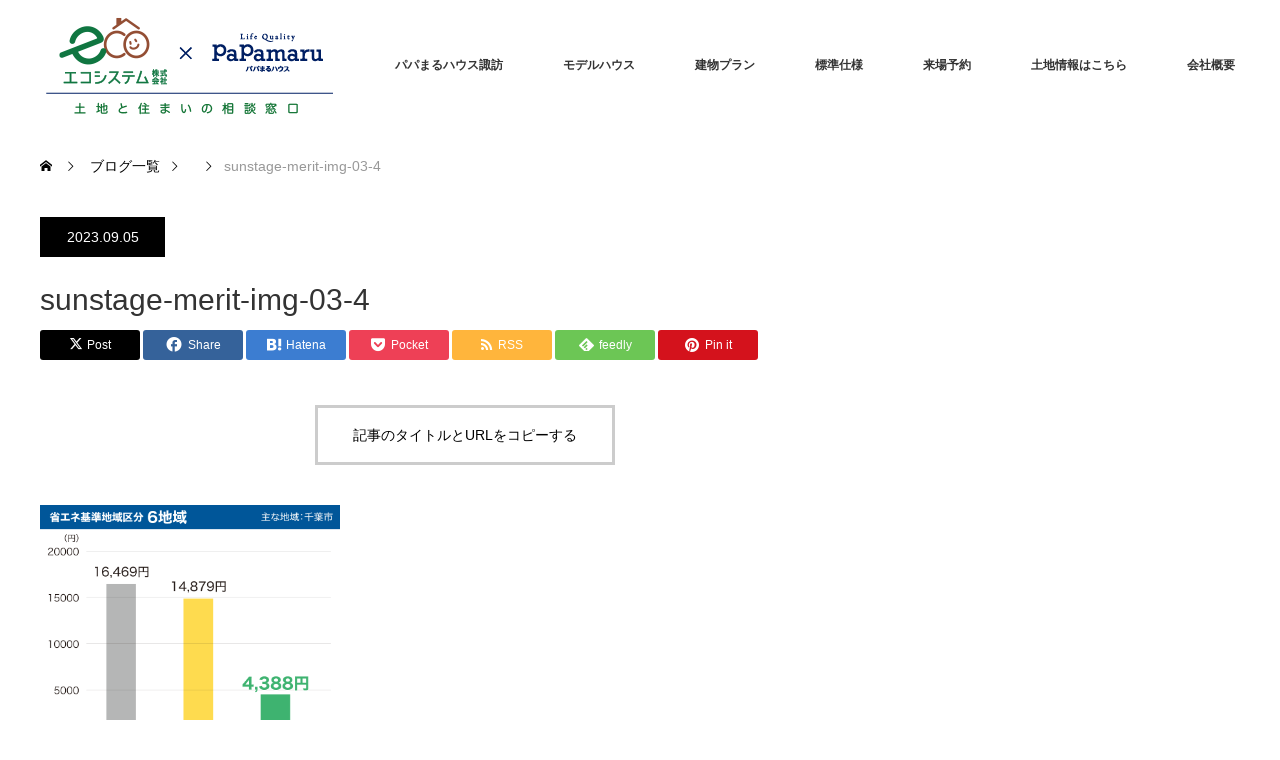

--- FILE ---
content_type: text/html; charset=UTF-8
request_url: https://papamaru-suwa.jp/project/plan-sunstage/sunstage-merit-img-03-4/
body_size: 15309
content:
<!DOCTYPE html>
<html class="pc" dir="ltr" lang="ja" prefix="og: https://ogp.me/ns#">
<head>
<meta charset="UTF-8">
<!--[if IE]><meta http-equiv="X-UA-Compatible" content="IE=edge"><![endif]-->
<meta name="viewport" content="width=device-width">
<title>sunstage-merit-img-03-4 | パパまるハウス 諏訪｜パパまるハウスの家づくり</title>
<meta name="description" content="パパまるハウスの家づくりトータルサポート PaPamaru販売代理店第１号店エコシステム株式会社・土地探し・新築住宅・住宅ローン相談【長野県 諏訪・伊那・松本地域】">
<link rel="pingback" href="https://papamaru-suwa.jp/xmlrpc.php">

		<!-- All in One SEO 4.9.3 - aioseo.com -->
	<meta name="robots" content="max-image-preview:large" />
	<link rel="canonical" href="https://papamaru-suwa.jp/project/plan-sunstage/sunstage-merit-img-03-4/" />
	<meta name="generator" content="All in One SEO (AIOSEO) 4.9.3" />
		<meta property="og:locale" content="ja_JP" />
		<meta property="og:site_name" content="パパまるハウス　諏訪｜パパまるハウスの家づくり | パパまるハウスの家づくりトータルサポート PaPamaru販売代理店第１号店エコシステム株式会社・土地探し・新築住宅・住宅ローン相談【長野県 諏訪・伊那・松本地域】" />
		<meta property="og:type" content="article" />
		<meta property="og:title" content="sunstage-merit-img-03-4 | パパまるハウス 諏訪｜パパまるハウスの家づくり" />
		<meta property="og:url" content="https://papamaru-suwa.jp/project/plan-sunstage/sunstage-merit-img-03-4/" />
		<meta property="article:published_time" content="2023-09-05T07:27:52+00:00" />
		<meta property="article:modified_time" content="2023-09-05T07:27:52+00:00" />
		<meta name="twitter:card" content="summary" />
		<meta name="twitter:title" content="sunstage-merit-img-03-4 | パパまるハウス 諏訪｜パパまるハウスの家づくり" />
		<script type="application/ld+json" class="aioseo-schema">
			{"@context":"https:\/\/schema.org","@graph":[{"@type":"BreadcrumbList","@id":"https:\/\/papamaru-suwa.jp\/project\/plan-sunstage\/sunstage-merit-img-03-4\/#breadcrumblist","itemListElement":[{"@type":"ListItem","@id":"https:\/\/papamaru-suwa.jp#listItem","position":1,"name":"Home","item":"https:\/\/papamaru-suwa.jp","nextItem":{"@type":"ListItem","@id":"https:\/\/papamaru-suwa.jp\/project\/plan-sunstage\/sunstage-merit-img-03-4\/#listItem","name":"sunstage-merit-img-03-4"}},{"@type":"ListItem","@id":"https:\/\/papamaru-suwa.jp\/project\/plan-sunstage\/sunstage-merit-img-03-4\/#listItem","position":2,"name":"sunstage-merit-img-03-4","previousItem":{"@type":"ListItem","@id":"https:\/\/papamaru-suwa.jp#listItem","name":"Home"}}]},{"@type":"ItemPage","@id":"https:\/\/papamaru-suwa.jp\/project\/plan-sunstage\/sunstage-merit-img-03-4\/#itempage","url":"https:\/\/papamaru-suwa.jp\/project\/plan-sunstage\/sunstage-merit-img-03-4\/","name":"sunstage-merit-img-03-4 | \u30d1\u30d1\u307e\u308b\u30cf\u30a6\u30b9 \u8acf\u8a2a\uff5c\u30d1\u30d1\u307e\u308b\u30cf\u30a6\u30b9\u306e\u5bb6\u3065\u304f\u308a","inLanguage":"ja","isPartOf":{"@id":"https:\/\/papamaru-suwa.jp\/#website"},"breadcrumb":{"@id":"https:\/\/papamaru-suwa.jp\/project\/plan-sunstage\/sunstage-merit-img-03-4\/#breadcrumblist"},"author":{"@id":"https:\/\/papamaru-suwa.jp\/author\/wpmaster\/#author"},"creator":{"@id":"https:\/\/papamaru-suwa.jp\/author\/wpmaster\/#author"},"datePublished":"2023-09-05T16:27:52+09:00","dateModified":"2023-09-05T16:27:52+09:00"},{"@type":"Organization","@id":"https:\/\/papamaru-suwa.jp\/#organization","name":"\u30d1\u30d1\u307e\u308b\u30cf\u30a6\u30b9\u8acf\u8a2a\u5730\u57df\u3000\u4ee3\u7406\u5e97","description":"\u30d1\u30d1\u307e\u308b\u30cf\u30a6\u30b9\u306e\u5bb6\u3065\u304f\u308a\u30c8\u30fc\u30bf\u30eb\u30b5\u30dd\u30fc\u30c8 PaPamaru\u8ca9\u58f2\u4ee3\u7406\u5e97\u7b2c\uff11\u53f7\u5e97\u30a8\u30b3\u30b7\u30b9\u30c6\u30e0\u682a\u5f0f\u4f1a\u793e\u30fb\u571f\u5730\u63a2\u3057\u30fb\u65b0\u7bc9\u4f4f\u5b85\u30fb\u4f4f\u5b85\u30ed\u30fc\u30f3\u76f8\u8ac7\u3010\u9577\u91ce\u770c \u8acf\u8a2a\u30fb\u4f0a\u90a3\u30fb\u677e\u672c\u5730\u57df\u3011","url":"https:\/\/papamaru-suwa.jp\/","logo":{"@type":"ImageObject","url":"https:\/\/papamaru-suwa.jp\/wp-content\/uploads\/2020\/10\/papamarusuwa_icon.png","@id":"https:\/\/papamaru-suwa.jp\/project\/plan-sunstage\/sunstage-merit-img-03-4\/#organizationLogo","width":512,"height":512},"image":{"@id":"https:\/\/papamaru-suwa.jp\/project\/plan-sunstage\/sunstage-merit-img-03-4\/#organizationLogo"}},{"@type":"Person","@id":"https:\/\/papamaru-suwa.jp\/author\/wpmaster\/#author","url":"https:\/\/papamaru-suwa.jp\/author\/wpmaster\/","name":"wpmaster","image":{"@type":"ImageObject","@id":"https:\/\/papamaru-suwa.jp\/project\/plan-sunstage\/sunstage-merit-img-03-4\/#authorImage","url":"https:\/\/secure.gravatar.com\/avatar\/a0e28bafa1fb61e49ce7ac0a996845e2b88ae4c939cc2695a50755841fa48cc6?s=96&d=mm&r=g","width":96,"height":96,"caption":"wpmaster"}},{"@type":"WebSite","@id":"https:\/\/papamaru-suwa.jp\/#website","url":"https:\/\/papamaru-suwa.jp\/","name":"\u30d1\u30d1\u307e\u308b\u30cf\u30a6\u30b9\u3000\u8acf\u8a2a\uff5c\u30d1\u30d1\u307e\u308b\u30cf\u30a6\u30b9\u306e\u5bb6\u3065\u304f\u308a","description":"\u30d1\u30d1\u307e\u308b\u30cf\u30a6\u30b9\u306e\u5bb6\u3065\u304f\u308a\u30c8\u30fc\u30bf\u30eb\u30b5\u30dd\u30fc\u30c8 PaPamaru\u8ca9\u58f2\u4ee3\u7406\u5e97\u7b2c\uff11\u53f7\u5e97\u30a8\u30b3\u30b7\u30b9\u30c6\u30e0\u682a\u5f0f\u4f1a\u793e\u30fb\u571f\u5730\u63a2\u3057\u30fb\u65b0\u7bc9\u4f4f\u5b85\u30fb\u4f4f\u5b85\u30ed\u30fc\u30f3\u76f8\u8ac7\u3010\u9577\u91ce\u770c \u8acf\u8a2a\u30fb\u4f0a\u90a3\u30fb\u677e\u672c\u5730\u57df\u3011","inLanguage":"ja","publisher":{"@id":"https:\/\/papamaru-suwa.jp\/#organization"}}]}
		</script>
		<!-- All in One SEO -->

<link rel='dns-prefetch' href='//www.googletagmanager.com' />
<link rel="alternate" type="application/rss+xml" title="パパまるハウス　諏訪｜パパまるハウスの家づくり &raquo; フィード" href="https://papamaru-suwa.jp/feed/" />
<link rel="alternate" type="application/rss+xml" title="パパまるハウス　諏訪｜パパまるハウスの家づくり &raquo; コメントフィード" href="https://papamaru-suwa.jp/comments/feed/" />
<link rel="alternate" type="application/rss+xml" title="パパまるハウス　諏訪｜パパまるハウスの家づくり &raquo; sunstage-merit-img-03-4 のコメントのフィード" href="https://papamaru-suwa.jp/project/plan-sunstage/sunstage-merit-img-03-4/feed/" />
<link rel="alternate" title="oEmbed (JSON)" type="application/json+oembed" href="https://papamaru-suwa.jp/wp-json/oembed/1.0/embed?url=https%3A%2F%2Fpapamaru-suwa.jp%2Fproject%2Fplan-sunstage%2Fsunstage-merit-img-03-4%2F" />
<link rel="alternate" title="oEmbed (XML)" type="text/xml+oembed" href="https://papamaru-suwa.jp/wp-json/oembed/1.0/embed?url=https%3A%2F%2Fpapamaru-suwa.jp%2Fproject%2Fplan-sunstage%2Fsunstage-merit-img-03-4%2F&#038;format=xml" />
<style id='wp-img-auto-sizes-contain-inline-css' type='text/css'>
img:is([sizes=auto i],[sizes^="auto," i]){contain-intrinsic-size:3000px 1500px}
/*# sourceURL=wp-img-auto-sizes-contain-inline-css */
</style>
<link rel='stylesheet' id='style-css' href='https://papamaru-suwa.jp/wp-content/themes/monolith_tcd042/style.css?ver=1.17' type='text/css' media='all' />
<style id='wp-block-library-inline-css' type='text/css'>
:root{--wp-block-synced-color:#7a00df;--wp-block-synced-color--rgb:122,0,223;--wp-bound-block-color:var(--wp-block-synced-color);--wp-editor-canvas-background:#ddd;--wp-admin-theme-color:#007cba;--wp-admin-theme-color--rgb:0,124,186;--wp-admin-theme-color-darker-10:#006ba1;--wp-admin-theme-color-darker-10--rgb:0,107,160.5;--wp-admin-theme-color-darker-20:#005a87;--wp-admin-theme-color-darker-20--rgb:0,90,135;--wp-admin-border-width-focus:2px}@media (min-resolution:192dpi){:root{--wp-admin-border-width-focus:1.5px}}.wp-element-button{cursor:pointer}:root .has-very-light-gray-background-color{background-color:#eee}:root .has-very-dark-gray-background-color{background-color:#313131}:root .has-very-light-gray-color{color:#eee}:root .has-very-dark-gray-color{color:#313131}:root .has-vivid-green-cyan-to-vivid-cyan-blue-gradient-background{background:linear-gradient(135deg,#00d084,#0693e3)}:root .has-purple-crush-gradient-background{background:linear-gradient(135deg,#34e2e4,#4721fb 50%,#ab1dfe)}:root .has-hazy-dawn-gradient-background{background:linear-gradient(135deg,#faaca8,#dad0ec)}:root .has-subdued-olive-gradient-background{background:linear-gradient(135deg,#fafae1,#67a671)}:root .has-atomic-cream-gradient-background{background:linear-gradient(135deg,#fdd79a,#004a59)}:root .has-nightshade-gradient-background{background:linear-gradient(135deg,#330968,#31cdcf)}:root .has-midnight-gradient-background{background:linear-gradient(135deg,#020381,#2874fc)}:root{--wp--preset--font-size--normal:16px;--wp--preset--font-size--huge:42px}.has-regular-font-size{font-size:1em}.has-larger-font-size{font-size:2.625em}.has-normal-font-size{font-size:var(--wp--preset--font-size--normal)}.has-huge-font-size{font-size:var(--wp--preset--font-size--huge)}.has-text-align-center{text-align:center}.has-text-align-left{text-align:left}.has-text-align-right{text-align:right}.has-fit-text{white-space:nowrap!important}#end-resizable-editor-section{display:none}.aligncenter{clear:both}.items-justified-left{justify-content:flex-start}.items-justified-center{justify-content:center}.items-justified-right{justify-content:flex-end}.items-justified-space-between{justify-content:space-between}.screen-reader-text{border:0;clip-path:inset(50%);height:1px;margin:-1px;overflow:hidden;padding:0;position:absolute;width:1px;word-wrap:normal!important}.screen-reader-text:focus{background-color:#ddd;clip-path:none;color:#444;display:block;font-size:1em;height:auto;left:5px;line-height:normal;padding:15px 23px 14px;text-decoration:none;top:5px;width:auto;z-index:100000}html :where(.has-border-color){border-style:solid}html :where([style*=border-top-color]){border-top-style:solid}html :where([style*=border-right-color]){border-right-style:solid}html :where([style*=border-bottom-color]){border-bottom-style:solid}html :where([style*=border-left-color]){border-left-style:solid}html :where([style*=border-width]){border-style:solid}html :where([style*=border-top-width]){border-top-style:solid}html :where([style*=border-right-width]){border-right-style:solid}html :where([style*=border-bottom-width]){border-bottom-style:solid}html :where([style*=border-left-width]){border-left-style:solid}html :where(img[class*=wp-image-]){height:auto;max-width:100%}:where(figure){margin:0 0 1em}html :where(.is-position-sticky){--wp-admin--admin-bar--position-offset:var(--wp-admin--admin-bar--height,0px)}@media screen and (max-width:600px){html :where(.is-position-sticky){--wp-admin--admin-bar--position-offset:0px}}

/*# sourceURL=wp-block-library-inline-css */
</style><style id='global-styles-inline-css' type='text/css'>
:root{--wp--preset--aspect-ratio--square: 1;--wp--preset--aspect-ratio--4-3: 4/3;--wp--preset--aspect-ratio--3-4: 3/4;--wp--preset--aspect-ratio--3-2: 3/2;--wp--preset--aspect-ratio--2-3: 2/3;--wp--preset--aspect-ratio--16-9: 16/9;--wp--preset--aspect-ratio--9-16: 9/16;--wp--preset--color--black: #000000;--wp--preset--color--cyan-bluish-gray: #abb8c3;--wp--preset--color--white: #ffffff;--wp--preset--color--pale-pink: #f78da7;--wp--preset--color--vivid-red: #cf2e2e;--wp--preset--color--luminous-vivid-orange: #ff6900;--wp--preset--color--luminous-vivid-amber: #fcb900;--wp--preset--color--light-green-cyan: #7bdcb5;--wp--preset--color--vivid-green-cyan: #00d084;--wp--preset--color--pale-cyan-blue: #8ed1fc;--wp--preset--color--vivid-cyan-blue: #0693e3;--wp--preset--color--vivid-purple: #9b51e0;--wp--preset--gradient--vivid-cyan-blue-to-vivid-purple: linear-gradient(135deg,rgb(6,147,227) 0%,rgb(155,81,224) 100%);--wp--preset--gradient--light-green-cyan-to-vivid-green-cyan: linear-gradient(135deg,rgb(122,220,180) 0%,rgb(0,208,130) 100%);--wp--preset--gradient--luminous-vivid-amber-to-luminous-vivid-orange: linear-gradient(135deg,rgb(252,185,0) 0%,rgb(255,105,0) 100%);--wp--preset--gradient--luminous-vivid-orange-to-vivid-red: linear-gradient(135deg,rgb(255,105,0) 0%,rgb(207,46,46) 100%);--wp--preset--gradient--very-light-gray-to-cyan-bluish-gray: linear-gradient(135deg,rgb(238,238,238) 0%,rgb(169,184,195) 100%);--wp--preset--gradient--cool-to-warm-spectrum: linear-gradient(135deg,rgb(74,234,220) 0%,rgb(151,120,209) 20%,rgb(207,42,186) 40%,rgb(238,44,130) 60%,rgb(251,105,98) 80%,rgb(254,248,76) 100%);--wp--preset--gradient--blush-light-purple: linear-gradient(135deg,rgb(255,206,236) 0%,rgb(152,150,240) 100%);--wp--preset--gradient--blush-bordeaux: linear-gradient(135deg,rgb(254,205,165) 0%,rgb(254,45,45) 50%,rgb(107,0,62) 100%);--wp--preset--gradient--luminous-dusk: linear-gradient(135deg,rgb(255,203,112) 0%,rgb(199,81,192) 50%,rgb(65,88,208) 100%);--wp--preset--gradient--pale-ocean: linear-gradient(135deg,rgb(255,245,203) 0%,rgb(182,227,212) 50%,rgb(51,167,181) 100%);--wp--preset--gradient--electric-grass: linear-gradient(135deg,rgb(202,248,128) 0%,rgb(113,206,126) 100%);--wp--preset--gradient--midnight: linear-gradient(135deg,rgb(2,3,129) 0%,rgb(40,116,252) 100%);--wp--preset--font-size--small: 13px;--wp--preset--font-size--medium: 20px;--wp--preset--font-size--large: 36px;--wp--preset--font-size--x-large: 42px;--wp--preset--spacing--20: 0.44rem;--wp--preset--spacing--30: 0.67rem;--wp--preset--spacing--40: 1rem;--wp--preset--spacing--50: 1.5rem;--wp--preset--spacing--60: 2.25rem;--wp--preset--spacing--70: 3.38rem;--wp--preset--spacing--80: 5.06rem;--wp--preset--shadow--natural: 6px 6px 9px rgba(0, 0, 0, 0.2);--wp--preset--shadow--deep: 12px 12px 50px rgba(0, 0, 0, 0.4);--wp--preset--shadow--sharp: 6px 6px 0px rgba(0, 0, 0, 0.2);--wp--preset--shadow--outlined: 6px 6px 0px -3px rgb(255, 255, 255), 6px 6px rgb(0, 0, 0);--wp--preset--shadow--crisp: 6px 6px 0px rgb(0, 0, 0);}:where(.is-layout-flex){gap: 0.5em;}:where(.is-layout-grid){gap: 0.5em;}body .is-layout-flex{display: flex;}.is-layout-flex{flex-wrap: wrap;align-items: center;}.is-layout-flex > :is(*, div){margin: 0;}body .is-layout-grid{display: grid;}.is-layout-grid > :is(*, div){margin: 0;}:where(.wp-block-columns.is-layout-flex){gap: 2em;}:where(.wp-block-columns.is-layout-grid){gap: 2em;}:where(.wp-block-post-template.is-layout-flex){gap: 1.25em;}:where(.wp-block-post-template.is-layout-grid){gap: 1.25em;}.has-black-color{color: var(--wp--preset--color--black) !important;}.has-cyan-bluish-gray-color{color: var(--wp--preset--color--cyan-bluish-gray) !important;}.has-white-color{color: var(--wp--preset--color--white) !important;}.has-pale-pink-color{color: var(--wp--preset--color--pale-pink) !important;}.has-vivid-red-color{color: var(--wp--preset--color--vivid-red) !important;}.has-luminous-vivid-orange-color{color: var(--wp--preset--color--luminous-vivid-orange) !important;}.has-luminous-vivid-amber-color{color: var(--wp--preset--color--luminous-vivid-amber) !important;}.has-light-green-cyan-color{color: var(--wp--preset--color--light-green-cyan) !important;}.has-vivid-green-cyan-color{color: var(--wp--preset--color--vivid-green-cyan) !important;}.has-pale-cyan-blue-color{color: var(--wp--preset--color--pale-cyan-blue) !important;}.has-vivid-cyan-blue-color{color: var(--wp--preset--color--vivid-cyan-blue) !important;}.has-vivid-purple-color{color: var(--wp--preset--color--vivid-purple) !important;}.has-black-background-color{background-color: var(--wp--preset--color--black) !important;}.has-cyan-bluish-gray-background-color{background-color: var(--wp--preset--color--cyan-bluish-gray) !important;}.has-white-background-color{background-color: var(--wp--preset--color--white) !important;}.has-pale-pink-background-color{background-color: var(--wp--preset--color--pale-pink) !important;}.has-vivid-red-background-color{background-color: var(--wp--preset--color--vivid-red) !important;}.has-luminous-vivid-orange-background-color{background-color: var(--wp--preset--color--luminous-vivid-orange) !important;}.has-luminous-vivid-amber-background-color{background-color: var(--wp--preset--color--luminous-vivid-amber) !important;}.has-light-green-cyan-background-color{background-color: var(--wp--preset--color--light-green-cyan) !important;}.has-vivid-green-cyan-background-color{background-color: var(--wp--preset--color--vivid-green-cyan) !important;}.has-pale-cyan-blue-background-color{background-color: var(--wp--preset--color--pale-cyan-blue) !important;}.has-vivid-cyan-blue-background-color{background-color: var(--wp--preset--color--vivid-cyan-blue) !important;}.has-vivid-purple-background-color{background-color: var(--wp--preset--color--vivid-purple) !important;}.has-black-border-color{border-color: var(--wp--preset--color--black) !important;}.has-cyan-bluish-gray-border-color{border-color: var(--wp--preset--color--cyan-bluish-gray) !important;}.has-white-border-color{border-color: var(--wp--preset--color--white) !important;}.has-pale-pink-border-color{border-color: var(--wp--preset--color--pale-pink) !important;}.has-vivid-red-border-color{border-color: var(--wp--preset--color--vivid-red) !important;}.has-luminous-vivid-orange-border-color{border-color: var(--wp--preset--color--luminous-vivid-orange) !important;}.has-luminous-vivid-amber-border-color{border-color: var(--wp--preset--color--luminous-vivid-amber) !important;}.has-light-green-cyan-border-color{border-color: var(--wp--preset--color--light-green-cyan) !important;}.has-vivid-green-cyan-border-color{border-color: var(--wp--preset--color--vivid-green-cyan) !important;}.has-pale-cyan-blue-border-color{border-color: var(--wp--preset--color--pale-cyan-blue) !important;}.has-vivid-cyan-blue-border-color{border-color: var(--wp--preset--color--vivid-cyan-blue) !important;}.has-vivid-purple-border-color{border-color: var(--wp--preset--color--vivid-purple) !important;}.has-vivid-cyan-blue-to-vivid-purple-gradient-background{background: var(--wp--preset--gradient--vivid-cyan-blue-to-vivid-purple) !important;}.has-light-green-cyan-to-vivid-green-cyan-gradient-background{background: var(--wp--preset--gradient--light-green-cyan-to-vivid-green-cyan) !important;}.has-luminous-vivid-amber-to-luminous-vivid-orange-gradient-background{background: var(--wp--preset--gradient--luminous-vivid-amber-to-luminous-vivid-orange) !important;}.has-luminous-vivid-orange-to-vivid-red-gradient-background{background: var(--wp--preset--gradient--luminous-vivid-orange-to-vivid-red) !important;}.has-very-light-gray-to-cyan-bluish-gray-gradient-background{background: var(--wp--preset--gradient--very-light-gray-to-cyan-bluish-gray) !important;}.has-cool-to-warm-spectrum-gradient-background{background: var(--wp--preset--gradient--cool-to-warm-spectrum) !important;}.has-blush-light-purple-gradient-background{background: var(--wp--preset--gradient--blush-light-purple) !important;}.has-blush-bordeaux-gradient-background{background: var(--wp--preset--gradient--blush-bordeaux) !important;}.has-luminous-dusk-gradient-background{background: var(--wp--preset--gradient--luminous-dusk) !important;}.has-pale-ocean-gradient-background{background: var(--wp--preset--gradient--pale-ocean) !important;}.has-electric-grass-gradient-background{background: var(--wp--preset--gradient--electric-grass) !important;}.has-midnight-gradient-background{background: var(--wp--preset--gradient--midnight) !important;}.has-small-font-size{font-size: var(--wp--preset--font-size--small) !important;}.has-medium-font-size{font-size: var(--wp--preset--font-size--medium) !important;}.has-large-font-size{font-size: var(--wp--preset--font-size--large) !important;}.has-x-large-font-size{font-size: var(--wp--preset--font-size--x-large) !important;}
/*# sourceURL=global-styles-inline-css */
</style>

<style id='classic-theme-styles-inline-css' type='text/css'>
/*! This file is auto-generated */
.wp-block-button__link{color:#fff;background-color:#32373c;border-radius:9999px;box-shadow:none;text-decoration:none;padding:calc(.667em + 2px) calc(1.333em + 2px);font-size:1.125em}.wp-block-file__button{background:#32373c;color:#fff;text-decoration:none}
/*# sourceURL=/wp-includes/css/classic-themes.min.css */
</style>
<link rel='stylesheet' id='contact-form-7-css' href='https://papamaru-suwa.jp/wp-content/plugins/contact-form-7/includes/css/styles.css?ver=6.1.4' type='text/css' media='all' />
<script type="text/javascript" src="https://papamaru-suwa.jp/wp-includes/js/jquery/jquery.min.js?ver=3.7.1" id="jquery-core-js"></script>
<script type="text/javascript" src="https://papamaru-suwa.jp/wp-includes/js/jquery/jquery-migrate.min.js?ver=3.4.1" id="jquery-migrate-js"></script>
<link rel="https://api.w.org/" href="https://papamaru-suwa.jp/wp-json/" /><link rel="alternate" title="JSON" type="application/json" href="https://papamaru-suwa.jp/wp-json/wp/v2/media/1225" /><link rel='shortlink' href='https://papamaru-suwa.jp/?p=1225' />
<meta name="generator" content="Site Kit by Google 1.171.0" /><!-- Global site tag (gtag.js) - Google Ads: 953426803 -->
<script async src="https://www.googletagmanager.com/gtag/js?id=AW-953426803"></script>
<script>
window.dataLayer = window.dataLayer || [];
function gtag(){dataLayer.push(arguments);}
gtag('js', new Date());

gtag('config', 'AW-953426803');
</script>


<!--WPC7 Form submission Codes Google Ads-->
<script>
document.addEventListener( 'wpcf7mailsent', function( event ) {
gtag('event', 'conversion', {'send_to': 'AW-953426803/I5qbCPf-5OQBEPPG0MYD'});
}, false );
</script>
<link rel="stylesheet" href="https://papamaru-suwa.jp/wp-content/themes/monolith_tcd042/css/design-plus.css?ver=1.17">
<link rel="stylesheet" href="https://papamaru-suwa.jp/wp-content/themes/monolith_tcd042/css/sns-botton.css?ver=1.17">
<link rel="stylesheet" href="https://fonts.googleapis.com/css?family=Roboto:100,300">
<link rel="stylesheet" media="screen and (max-width:770px)" href="https://papamaru-suwa.jp/wp-content/themes/monolith_tcd042/css/responsive.css?ver=1.17">
<link rel="stylesheet" media="screen and (max-width:770px)" href="https://papamaru-suwa.jp/wp-content/themes/monolith_tcd042/css/footer-bar.css?ver=1.17">

<script src="https://papamaru-suwa.jp/wp-content/themes/monolith_tcd042/js/jquery.easing.1.3.js?ver=1.17"></script>
<script src="https://papamaru-suwa.jp/wp-content/themes/monolith_tcd042/js/jscript.js?ver=1.17"></script>
<script src="https://papamaru-suwa.jp/wp-content/themes/monolith_tcd042/js/comment.js?ver=1.17"></script>
<script src="https://papamaru-suwa.jp/wp-content/themes/monolith_tcd042/js/header_fix.js?ver=1.17"></script>

<style type="text/css">
body, input, textarea { font-family: Arial, "Hiragino Kaku Gothic ProN", "ヒラギノ角ゴ ProN W3", "メイリオ", Meiryo, sans-serif; }
.rich_font { font-family: "Hiragino Sans", "ヒラギノ角ゴ ProN", "Hiragino Kaku Gothic ProN", "游ゴシック", YuGothic, "メイリオ", Meiryo, sans-serif; font-weight: 100;
}

body { font-size:15px; }

.pc #header .logo { font-size:21px; }
.pc #footer_top .logo { font-size:21px; }
.mobile #header .logo { font-size:18px; }
#footer_top { background: #F7F7F7; }


#blog_list li .image img, #related_post li a.image img, .styled_post_list1 .image img, #recent_news .image img, .project_list_widget .image img, .index_box_list .image img, #project_list .image img, #previous_next_post .image img {
  -webkit-transition: all 0.75s ease; -moz-transition: all 0.75s ease; transition: all 0.75s ease;
  -webkit-transform: scale(1); -moz-transform: scale(1); -ms-transform: scale(1); -o-transform: scale(1); transform: scale(1);
  -webkit-backface-visibility:hidden; backface-visibility:hidden;
}
#blog_list li .image:hover img, #related_post li a.image:hover img, .styled_post_list1 .image:hover img, #recent_news .image:hover img, .project_list_widget .image:hover img, .index_box_list .image:hover img, #project_list li:hover img, #previous_next_post .image:hover img {
  -webkit-transform: scale(1.2); -moz-transform: scale(1.2); -ms-transform: scale(1.2); -o-transform: scale(1.2); transform: scale(1.2);
}

.pc #global_menu > ul > li > a { color:#333333; }

#post_title { font-size:30px; }
.post_content { font-size:15px; }

a:hover, #comment_header ul li a:hover, .pc #global_menu > ul > li.active > a, .pc #global_menu li.current-menu-item > a, .pc #global_menu > ul > li > a:hover, #header_logo .logo a:hover, #bread_crumb li.home a:hover:before, #bread_crumb li a:hover,
 #archive_news_list li a .entry-date, #related_post li .title a:hover, #comment_headline, #footer_widget .footer_headline, #footer_widget .widget_block .wp-block-heading , .index_news_list ol a .entry-date, .footer_menu li:first-child a, .footer_menu li:only-child a, .color_headline, #project_title, #project_list .title .project_title, .post_content a, .custom-html-widget a
  { color:#002461; }

.post_content a:hover, .custom-html-widget a:hover
{ color:#F16220; }

.pc #global_menu ul ul a, #return_top a:hover, .next_page_link a:hover, .collapse_category_list li a:hover .count, .slick-arrow:hover, #blog_list .category a:hover, #index_blog .index_blog_link:hover, #footer_address .button:hover, #post_meta_top .category a:hover,
 #archive_news_list .headline, .side_headline, #side_col .widget_block .wp-block-heading , #previous_next_page a:hover, .page_navi a:hover, .page_navi span.current, .page_navi p.back a:hover, .collapse_category_list li a:hover .count, .mobile #global_menu li a:hover,
  #wp-calendar td a:hover, #wp-calendar #prev a:hover, #wp-calendar #next a:hover, .widget_search #search-btn input:hover, .widget_search #searchsubmit:hover, .side_widget.google_search #searchsubmit:hover,
   #submit_comment:hover, #comment_header ul li a:hover, #comment_header ul li.comment_switch_active a, #comment_header #comment_closed p, #post_pagination a:hover, #post_pagination p, a.menu_button:hover, .mobile .footer_menu a:hover, .mobile #footer_menu_bottom li a:hover,
  .project_pager a:hover, #project_catgory_sort li a.active, #project_catgory_sort li a:hover, #project_catgory_sort li.current-cat a, #project_side_content .project_cat
 { background-color:#002461; }

.pc #global_menu ul ul a:hover, .index_news_list a.archive_link:hover
 { background-color:#F16220; }

#recent_news .headline, .index_news_list .headline, #blog_list .date, #post_meta_top .date, #related_post
 { background-color:#000000; }

.index_news_list a.archive_link, #index_blog .index_blog_link, .page_navi p.back a
{ background-color:#BBBBBB; }

#comment_textarea textarea:focus, #guest_info input:focus, #comment_header ul li a:hover, #comment_header ul li.comment_switch_active a, #comment_header #comment_closed p, #post_meta_top .category a:hover, #project_catgory_sort .current-cat, #project_catgory_sort li:hover, #project_catgory_sort .current-cat:last-child, #post_pagination p, #post_pagination a:hover, .page_navi span.current, .page_navi a:hover
 { border-color:#002461; }
#project_catgory_sort .current-cat + li, #project_catgory_sort li:hover + li, .page_navi .current-cat + li a
{ border-left-color:#002461; }

@media screen and (max-width:600px) {
  #project_catgory_sort .current-cat { border-right-color:#002461!important; }
}

#comment_header ul li.comment_switch_active a:after, #comment_header #comment_closed p:after
 { border-color:#002461 transparent transparent transparent; }

.collapse_category_list li a:before
 { border-color: transparent transparent transparent #002461; }

.footer_menu li:first-child a, .footer_menu li:only-child a { pointer-events:none; }

#site_loader_spinner { border:4px solid rgba(0,36,97,0.2); border-top-color:#002461; }


</style>

<style id="tcd_custom_css">h4 {
  color:#F16220;
}</style>




<meta name="google-site-verification" content="yLkRRBA5qz1LLx9kgpD0WxVkbc3JX1C8I-6RwN6getk"><style id="tcd_current-page_custom_css"></style>
<!-- Google タグ マネージャー スニペット (Site Kit が追加) -->
<script type="text/javascript">
/* <![CDATA[ */

			( function( w, d, s, l, i ) {
				w[l] = w[l] || [];
				w[l].push( {'gtm.start': new Date().getTime(), event: 'gtm.js'} );
				var f = d.getElementsByTagName( s )[0],
					j = d.createElement( s ), dl = l != 'dataLayer' ? '&l=' + l : '';
				j.async = true;
				j.src = 'https://www.googletagmanager.com/gtm.js?id=' + i + dl;
				f.parentNode.insertBefore( j, f );
			} )( window, document, 'script', 'dataLayer', 'GTM-KT324M8' );
			
/* ]]> */
</script>

<!-- (ここまで) Google タグ マネージャー スニペット (Site Kit が追加) -->
<link rel="icon" href="https://papamaru-suwa.jp/wp-content/uploads/2026/01/cropped-ecopapa_favicon-32x32.png" sizes="32x32" />
<link rel="icon" href="https://papamaru-suwa.jp/wp-content/uploads/2026/01/cropped-ecopapa_favicon-192x192.png" sizes="192x192" />
<link rel="apple-touch-icon" href="https://papamaru-suwa.jp/wp-content/uploads/2026/01/cropped-ecopapa_favicon-180x180.png" />
<meta name="msapplication-TileImage" content="https://papamaru-suwa.jp/wp-content/uploads/2026/01/cropped-ecopapa_favicon-270x270.png" />
<!-- Google tag (gtag.js) -->
<script async src="https://www.googletagmanager.com/gtag/js?id=G-E7HKLJJW8W"></script>
<script>
  window.dataLayer = window.dataLayer || [];
  function gtag(){dataLayer.push(arguments);}
  gtag('js', new Date());

  gtag('config', 'G-E7HKLJJW8W');
</script>
</head>
<body data-rsssl=1 id="body" class="attachment wp-singular attachment-template-default single single-attachment postid-1225 attachmentid-1225 attachment-png wp-embed-responsive wp-theme-monolith_tcd042 fix_top">


 <div id="header" style="background-color: rgba(255, 255, 255, 0.7);">
  <div id="header_inner" class="clearfix">
   <div id="logo_image">
 <div class="logo">
  <a href="https://papamaru-suwa.jp/" title="パパまるハウス　諏訪｜パパまるハウスの家づくり" data-label="パパまるハウス　諏訪｜パパまるハウスの家づくり"><img class="h_logo" src="https://papamaru-suwa.jp/wp-content/uploads/2026/01/ecopapa_logo_2026.png?1769678300" alt="パパまるハウス　諏訪｜パパまるハウスの家づくり" title="パパまるハウス　諏訪｜パパまるハウスの家づくり" /></a>
 </div>
</div>

  
      <div id="global_menu">
    <ul id="menu-%e3%83%a1%e3%82%a4%e3%83%b3%e3%83%a1%e3%83%8b%e3%83%a5%e3%83%bc" class="menu"><li id="menu-item-63" class="menu-item menu-item-type-post_type_archive menu-item-object-project menu-item-63"><a href="https://papamaru-suwa.jp/project/">パパまるハウス諏訪</a></li>
<li id="menu-item-70" class="menu-item menu-item-type-taxonomy menu-item-object-project-cat menu-item-has-children menu-item-70"><a href="https://papamaru-suwa.jp/project-cat/model-house/">モデルハウス</a>
<ul class="sub-menu">
	<li id="menu-item-983" class="menu-item menu-item-type-post_type menu-item-object-project menu-item-983"><a href="https://papamaru-suwa.jp/project/suwa-exhibition-hall/">パパまるハウス諏訪展示場</a></li>
	<li id="menu-item-1370" class="menu-item menu-item-type-post_type menu-item-object-project menu-item-1370"><a href="https://papamaru-suwa.jp/project/miyagawa7/">茅野宮川モデルハウス７号</a></li>
</ul>
</li>
<li id="menu-item-98" class="menu-item menu-item-type-taxonomy menu-item-object-project-cat menu-item-has-children menu-item-98"><a href="https://papamaru-suwa.jp/project-cat/building-plan/">建物プラン</a>
<ul class="sub-menu">
	<li id="menu-item-1035" class="menu-item menu-item-type-post_type menu-item-object-project menu-item-1035"><a href="https://papamaru-suwa.jp/project/plan-papamaru/">PaPamaru パパまる</a></li>
	<li id="menu-item-1054" class="menu-item menu-item-type-post_type menu-item-object-project menu-item-1054"><a href="https://papamaru-suwa.jp/project/plan-hiraya/">平屋</a></li>
	<li id="menu-item-1310" class="menu-item menu-item-type-post_type menu-item-object-project menu-item-1310"><a href="https://papamaru-suwa.jp/project/plan-sunterrace/">SUNTERRACE サン テラス</a></li>
	<li id="menu-item-1239" class="menu-item menu-item-type-post_type menu-item-object-project menu-item-1239"><a href="https://papamaru-suwa.jp/project/plan-sunstage/">SUN STAGE サン・ステージ</a></li>
	<li id="menu-item-1174" class="menu-item menu-item-type-post_type menu-item-object-project menu-item-1174"><a href="https://papamaru-suwa.jp/project/plan-hapimama/">Hapimama はぴママ</a></li>
	<li id="menu-item-1262" class="menu-item menu-item-type-post_type menu-item-object-project menu-item-1262"><a href="https://papamaru-suwa.jp/project/plan-colorful/">COLORFUL カラフル</a></li>
	<li id="menu-item-1211" class="menu-item menu-item-type-post_type menu-item-object-project menu-item-1211"><a href="https://papamaru-suwa.jp/project/plan-smile/">SMILE スマイル</a></li>
	<li id="menu-item-1135" class="menu-item menu-item-type-post_type menu-item-object-project menu-item-1135"><a href="https://papamaru-suwa.jp/project/plan-highstyle/">High Style ハイスタイル</a></li>
	<li id="menu-item-1117" class="menu-item menu-item-type-post_type menu-item-object-project menu-item-1117"><a href="https://papamaru-suwa.jp/project/plan-urban/">Urban アーバン</a></li>
	<li id="menu-item-1118" class="menu-item menu-item-type-post_type menu-item-object-project menu-item-1118"><a href="https://papamaru-suwa.jp/project/plan-basic/">BASIC ベーシック</a></li>
	<li id="menu-item-1089" class="menu-item menu-item-type-post_type menu-item-object-project menu-item-1089"><a href="https://papamaru-suwa.jp/project/plan-euro/">Euro ユーロ</a></li>
	<li id="menu-item-1076" class="menu-item menu-item-type-post_type menu-item-object-project menu-item-1076"><a href="https://papamaru-suwa.jp/project/plan-twofamily/">二世帯</a></li>
	<li id="menu-item-1173" class="menu-item menu-item-type-post_type menu-item-object-project menu-item-1173"><a href="https://papamaru-suwa.jp/project/plan-zeh/">PaPaZero パパゼロ</a></li>
</ul>
</li>
<li id="menu-item-296" class="menu-item menu-item-type-taxonomy menu-item-object-project-cat menu-item-has-children menu-item-296"><a href="https://papamaru-suwa.jp/project-cat/standard-specifications/">標準仕様</a>
<ul class="sub-menu">
	<li id="menu-item-999" class="menu-item menu-item-type-post_type menu-item-object-project menu-item-999"><a href="https://papamaru-suwa.jp/project/aqua-foam/">アクアフォーム</a></li>
	<li id="menu-item-1000" class="menu-item menu-item-type-post_type menu-item-object-project menu-item-1000"><a href="https://papamaru-suwa.jp/project/24-hour-ventilation-system/">２４時間換気システム</a></li>
	<li id="menu-item-1001" class="menu-item menu-item-type-post_type menu-item-object-project menu-item-1001"><a href="https://papamaru-suwa.jp/project/construction-method/">優れた強度で地震に強い</a></li>
	<li id="menu-item-1002" class="menu-item menu-item-type-post_type menu-item-object-project menu-item-1002"><a href="https://papamaru-suwa.jp/project/basics/">ベタ基礎・防蟻</a></li>
	<li id="menu-item-1003" class="menu-item menu-item-type-post_type menu-item-object-project menu-item-1003"><a href="https://papamaru-suwa.jp/project/outer-wall/">マイクロガード外壁</a></li>
	<li id="menu-item-1004" class="menu-item menu-item-type-post_type menu-item-object-project menu-item-1004"><a href="https://papamaru-suwa.jp/project/enamel-kitchen/">ホーローキッチン</a></li>
	<li id="menu-item-1005" class="menu-item menu-item-type-post_type menu-item-object-project menu-item-1005"><a href="https://papamaru-suwa.jp/project/system-bathroom/">システムバスルーム</a></li>
	<li id="menu-item-1006" class="menu-item menu-item-type-post_type menu-item-object-project menu-item-1006"><a href="https://papamaru-suwa.jp/project/toilet-vanity/">トイレ・洗面化粧台</a></li>
	<li id="menu-item-1007" class="menu-item menu-item-type-post_type menu-item-object-project menu-item-1007"><a href="https://papamaru-suwa.jp/project/led-lighting/">LED照明</a></li>
	<li id="menu-item-1008" class="menu-item menu-item-type-post_type menu-item-object-project menu-item-1008"><a href="https://papamaru-suwa.jp/project/sash/">サッシ</a></li>
	<li id="menu-item-1009" class="menu-item menu-item-type-post_type menu-item-object-project menu-item-1009"><a href="https://papamaru-suwa.jp/project/interior-building-materials/">内装建材</a></li>
	<li id="menu-item-1010" class="menu-item menu-item-type-post_type menu-item-object-project menu-item-1010"><a href="https://papamaru-suwa.jp/project/ceiling-material/">天井材</a></li>
	<li id="menu-item-1011" class="menu-item menu-item-type-post_type menu-item-object-project menu-item-1011"><a href="https://papamaru-suwa.jp/project/security/">セキュリティー</a></li>
	<li id="menu-item-1012" class="menu-item menu-item-type-post_type menu-item-object-project menu-item-1012"><a href="https://papamaru-suwa.jp/project/barrier-free/">バリアフリー</a></li>
</ul>
</li>
<li id="menu-item-62" class="menu-item menu-item-type-post_type menu-item-object-page menu-item-62"><a href="https://papamaru-suwa.jp/reserve/">来場予約</a></li>
<li id="menu-item-916" class="menu-item menu-item-type-custom menu-item-object-custom menu-item-916"><a target="_blank" href="https://buy.ecosys-realestate.com">土地情報はこちら</a></li>
<li id="menu-item-17" class="menu-item menu-item-type-post_type menu-item-object-page menu-item-17"><a href="https://papamaru-suwa.jp/companyoverview/">会社概要</a></li>
</ul>   </div>
   <a href="#" class="menu_button"><span>menu</span></a>
     </div>
 </div><!-- END #header -->

 
 <div id="main_contents" class="clearfix">


<div id="bread_crumb">

<ul class="clearfix" itemscope itemtype="http://schema.org/BreadcrumbList">
 <li itemprop="itemListElement" itemscope itemtype="http://schema.org/ListItem" class="home"><a itemprop="item" href="https://papamaru-suwa.jp/"><span itemprop="name">ホーム</span></a><meta itemprop="position" content="1" /></li>

 <li itemprop="itemListElement" itemscope itemtype="http://schema.org/ListItem"><a itemprop="item" href="https://papamaru-suwa.jp/blog/"><span itemprop="name">ブログ一覧</span></a><meta itemprop="position" content="2" /></li>
 <li itemprop="itemListElement" itemscope itemtype="http://schema.org/ListItem">
    <meta itemprop="position" content="3" /></li>
 <li itemprop="itemListElement" itemscope itemtype="http://schema.org/ListItem" class="last"><span itemprop="name">sunstage-merit-img-03-4</span><meta itemprop="position" content="4" /></li>

</ul>
</div>

<div id="main_col" class="clearfix">

<div id="left_col">

 
 <div id="article">


  <ul id="post_meta_top" class="clearfix">
	<li class="date"><time class="entry-date updated" datetime="2023-09-05T16:27:52+09:00">2023.09.05</time></li>	<li class="category"></li>
    </ul>

  <h1 id="post_title" class="rich_font">sunstage-merit-img-03-4</h1>

  
    <div class="single_share clearfix" id="single_share_top">
   <div class="share-type1 share-top">
 
	<div class="sns mt10">
		<ul class="type1 clearfix">
			<li class="twitter">
				<a href="https://twitter.com/intent/tweet?text=sunstage-merit-img-03-4&url=https%3A%2F%2Fpapamaru-suwa.jp%2Fproject%2Fplan-sunstage%2Fsunstage-merit-img-03-4%2F&via=&tw_p=tweetbutton&related=" onclick="javascript:window.open(this.href, '', 'menubar=no,toolbar=no,resizable=yes,scrollbars=yes,height=400,width=600');return false;"><i class="icon-twitter"></i><span class="ttl">Post</span><span class="share-count"></span></a>
			</li>
			<li class="facebook">
				<a href="//www.facebook.com/sharer/sharer.php?u=https://papamaru-suwa.jp/project/plan-sunstage/sunstage-merit-img-03-4/&amp;t=sunstage-merit-img-03-4" class="facebook-btn-icon-link" target="blank" rel="nofollow"><i class="icon-facebook"></i><span class="ttl">Share</span><span class="share-count"></span></a>
			</li>
			<li class="hatebu">
				<a href="https://b.hatena.ne.jp/add?mode=confirm&url=https%3A%2F%2Fpapamaru-suwa.jp%2Fproject%2Fplan-sunstage%2Fsunstage-merit-img-03-4%2F" onclick="javascript:window.open(this.href, '', 'menubar=no,toolbar=no,resizable=yes,scrollbars=yes,height=400,width=510');return false;" ><i class="icon-hatebu"></i><span class="ttl">Hatena</span><span class="share-count"></span></a>
			</li>
			<li class="pocket">
				<a href="https://getpocket.com/edit?url=https%3A%2F%2Fpapamaru-suwa.jp%2Fproject%2Fplan-sunstage%2Fsunstage-merit-img-03-4%2F&title=sunstage-merit-img-03-4" target="blank"><i class="icon-pocket"></i><span class="ttl">Pocket</span><span class="share-count"></span></a>
			</li>
			<li class="rss">
				<a href="https://papamaru-suwa.jp/feed/" target="blank"><i class="icon-rss"></i><span class="ttl">RSS</span></a>
			</li>
			<li class="feedly">
				<a href="https://feedly.com/index.html#subscription/feed/https://papamaru-suwa.jp/feed/" target="blank"><i class="icon-feedly"></i><span class="ttl">feedly</span><span class="share-count"></span></a>
			</li>
			<li class="pinterest">
				<a rel="nofollow" target="_blank" href="https://www.pinterest.com/pin/create/button/?url=https%3A%2F%2Fpapamaru-suwa.jp%2Fproject%2Fplan-sunstage%2Fsunstage-merit-img-03-4%2F&media=https://papamaru-suwa.jp/wp-content/uploads/2023/09/sunstage-merit-img-03-4.png&description=sunstage-merit-img-03-4" data-pin-do="buttonPin" data-pin-custom="true"><i class="icon-pinterest"></i><span class="ttl">Pin&nbsp;it</span></a>
			</li>
		</ul>
	</div>
</div>
  </div>
  
    <div class="single_copy_title_url" id="single_copy_title_url_top">
   <button class="single_copy_title_url_btn" data-clipboard-text="sunstage-merit-img-03-4 https://papamaru-suwa.jp/project/plan-sunstage/sunstage-merit-img-03-4/" data-clipboard-copied="記事のタイトルとURLをコピーしました">記事のタイトルとURLをコピーする</button>
  </div>
  
    
  <div class="post_content clearfix">
   <p class="attachment"><a href='https://papamaru-suwa.jp/wp-content/uploads/2023/09/sunstage-merit-img-03-4.png'><img fetchpriority="high" decoding="async" width="300" height="263" src="https://papamaru-suwa.jp/wp-content/uploads/2023/09/sunstage-merit-img-03-4-300x263.png" class="attachment-medium size-medium" alt="" srcset="https://papamaru-suwa.jp/wp-content/uploads/2023/09/sunstage-merit-img-03-4-300x263.png 300w, https://papamaru-suwa.jp/wp-content/uploads/2023/09/sunstage-merit-img-03-4-768x672.png 768w, https://papamaru-suwa.jp/wp-content/uploads/2023/09/sunstage-merit-img-03-4.png 930w" sizes="(max-width: 300px) 100vw, 300px" /></a></p>
     </div>

 <div class="author_profile clearfix">
  <a class="avatar" href="https://papamaru-suwa.jp/author/wpmaster/"><img alt='' src='https://secure.gravatar.com/avatar/a0e28bafa1fb61e49ce7ac0a996845e2b88ae4c939cc2695a50755841fa48cc6?s=130&#038;d=mm&#038;r=g' class='avatar avatar-130 photo' height='130' width='130' /></a>
  <div class="info clearfix">
    <div class="title_area clearfix">
      <div class="name rich_font"><a href="https://papamaru-suwa.jp/author/wpmaster/">wpmaster</a></div>
      <a class="archive_link" href="https://papamaru-suwa.jp/author/wpmaster/"><span>記事一覧</span></a>
    </div>
          </div>
</div><!-- END .post_profile -->
 
    <div class="single_share clearfix" id="single_share_bottom">
   <div class="share-type1 share-btm">
 
	<div class="sns mt10 mb45">
		<ul class="type1 clearfix">
			<li class="twitter">
				<a href="https://twitter.com/intent/tweet?text=sunstage-merit-img-03-4&url=https%3A%2F%2Fpapamaru-suwa.jp%2Fproject%2Fplan-sunstage%2Fsunstage-merit-img-03-4%2F&via=&tw_p=tweetbutton&related=" onclick="javascript:window.open(this.href, '', 'menubar=no,toolbar=no,resizable=yes,scrollbars=yes,height=400,width=600');return false;"><i class="icon-twitter"></i><span class="ttl">Post</span><span class="share-count"></span></a>
			</li>
			<li class="facebook">
				<a href="//www.facebook.com/sharer/sharer.php?u=https://papamaru-suwa.jp/project/plan-sunstage/sunstage-merit-img-03-4/&amp;t=sunstage-merit-img-03-4" class="facebook-btn-icon-link" target="blank" rel="nofollow"><i class="icon-facebook"></i><span class="ttl">Share</span><span class="share-count"></span></a>
			</li>
			<li class="hatebu">
				<a href="https://b.hatena.ne.jp/add?mode=confirm&url=https%3A%2F%2Fpapamaru-suwa.jp%2Fproject%2Fplan-sunstage%2Fsunstage-merit-img-03-4%2F" onclick="javascript:window.open(this.href, '', 'menubar=no,toolbar=no,resizable=yes,scrollbars=yes,height=400,width=510');return false;" ><i class="icon-hatebu"></i><span class="ttl">Hatena</span><span class="share-count"></span></a>
			</li>
			<li class="pocket">
				<a href="https://getpocket.com/edit?url=https%3A%2F%2Fpapamaru-suwa.jp%2Fproject%2Fplan-sunstage%2Fsunstage-merit-img-03-4%2F&title=sunstage-merit-img-03-4" target="blank"><i class="icon-pocket"></i><span class="ttl">Pocket</span><span class="share-count"></span></a>
			</li>
			<li class="rss">
				<a href="https://papamaru-suwa.jp/feed/" target="blank"><i class="icon-rss"></i><span class="ttl">RSS</span></a>
			</li>
			<li class="feedly">
				<a href="https://feedly.com/index.html#subscription/feed/https://papamaru-suwa.jp/feed/" target="blank"><i class="icon-feedly"></i><span class="ttl">feedly</span><span class="share-count"></span></a>
			</li>
			<li class="pinterest">
				<a rel="nofollow" target="_blank" href="https://www.pinterest.com/pin/create/button/?url=https%3A%2F%2Fpapamaru-suwa.jp%2Fproject%2Fplan-sunstage%2Fsunstage-merit-img-03-4%2F&media=https://papamaru-suwa.jp/wp-content/uploads/2023/09/sunstage-merit-img-03-4.png&description=sunstage-merit-img-03-4" data-pin-do="buttonPin" data-pin-custom="true"><i class="icon-pinterest"></i><span class="ttl">Pin&nbsp;it</span></a>
			</li>
		</ul>
	</div>
</div>
  </div>
  
    <div class="single_copy_title_url" id="single_copy_title_url_bottom">
   <button class="single_copy_title_url_btn" data-clipboard-text="sunstage-merit-img-03-4 https://papamaru-suwa.jp/project/plan-sunstage/sunstage-merit-img-03-4/" data-clipboard-copied="記事のタイトルとURLをコピーしました">記事のタイトルとURLをコピーする</button>
  </div>
  
  <ul id="post_meta_bottom" class="clearfix">
   <li class="post_author">投稿者: <a href="https://papamaru-suwa.jp/author/wpmaster/" title="wpmaster の投稿" rel="author">wpmaster</a></li>   <li class="post_category"></li>
      <li class="post_comment">コメント: <a href="#comment_headline">0</a></li>  </ul>

    <div id="previous_next_post" class="clearfix">
     </div>
  
 </div><!-- END #article -->

  
 
  
 



<h2 id="comment_headline"><span>コメント</span></h2>

<div id="comment_header">

 <ul class="clearfix">
      <li id="comment_closed"><p>コメント (0)</p></li>
   <li id="trackback_closed"><p>トラックバックは利用できません。</p></li>
    </ul>


</div><!-- END #comment_header -->

<div id="comments">

 <div id="comment_area">
  <!-- start commnet -->
  <ol class="commentlist">
	    <li class="comment">
     <div class="comment-content"><p class="no_comment">この記事へのコメントはありません。</p></div>
    </li>
	  </ol>
  <!-- comments END -->

  
 </div><!-- #comment-list END -->


 <div id="trackback_area">
 <!-- start trackback -->
  <!-- trackback end -->
 </div><!-- #trackbacklist END -->

 


 
 <fieldset class="comment_form_wrapper" id="respond">

    <div id="cancel_comment_reply"><a rel="nofollow" id="cancel-comment-reply-link" href="/project/plan-sunstage/sunstage-merit-img-03-4/#respond" style="display:none;">返信をキャンセルする。</a></div>
  
  <form action="https://papamaru-suwa.jp/wp-comments-post.php" method="post" id="commentform">

   
   <div id="guest_info">
    <div id="guest_name"><label for="author"><span>名前</span>( 必須 )</label><input type="text" name="author" id="author" value="" size="22" tabindex="1" aria-required='true' /></div>
    <div id="guest_email"><label for="email"><span>E-MAIL</span>( 必須 ) - 公開されません -</label><input type="text" name="email" id="email" value="" size="22" tabindex="2" aria-required='true' /></div>
    <div id="guest_url"><label for="url"><span>あなたのXアカウント名（@マークは不要）</span></label><input type="text" name="url" id="url" value="" size="22" tabindex="3" /></div>
       </div>

   
   <div id="comment_textarea">
    <textarea name="comment" id="comment" cols="50" rows="10" tabindex="4"></textarea>
   </div>

   
   <div id="submit_comment_wrapper">
    <p><img src="https://papamaru-suwa.jp/wp-content/siteguard/1227755520.png" alt="CAPTCHA"></p><p><label for="siteguard_captcha">上に表示された文字を入力してください。</label><br /><input type="text" name="siteguard_captcha" id="siteguard_captcha" class="input" value="" size="10" aria-required="true" /><input type="hidden" name="siteguard_captcha_prefix" id="siteguard_captcha_prefix" value="1227755520" /></p><p style="display: none !important;" class="akismet-fields-container" data-prefix="ak_"><label>&#916;<textarea name="ak_hp_textarea" cols="45" rows="8" maxlength="100"></textarea></label><input type="hidden" id="ak_js_1" name="ak_js" value="139"/><script>document.getElementById( "ak_js_1" ).setAttribute( "value", ( new Date() ).getTime() );</script></p>    <input name="submit" type="submit" id="submit_comment" tabindex="5" value="コメントを書く" title="コメントを書く" alt="コメントを書く" />
   </div>
   <div id="input_hidden_field">
        <input type='hidden' name='comment_post_ID' value='1225' id='comment_post_ID' />
<input type='hidden' name='comment_parent' id='comment_parent' value='0' />
       </div>

  </form>

 </fieldset><!-- #comment-form-area END -->

</div><!-- #comment end -->


</div><!-- END #left_col -->

 
</div><!-- END #main_col -->


 </div><!-- END #main_contents -->

 <div id="footer_top">
  <div id="footer_top_inner" class="clearfix">

   <div id="footer_menu_widget_area">

      <div id="footer_menu" class="clearfix">
        <div id="footer-menu1" class="footer_menu clearfix">
     <ul id="menu-%e3%83%a2%e3%83%87%e3%83%ab%e3%83%8f%e3%82%a6%e3%82%b9" class="menu"><li id="menu-item-66" class="menu-item menu-item-type-taxonomy menu-item-object-project-cat menu-item-66"><a href="https://papamaru-suwa.jp/project-cat/model-house/">モデルハウス</a></li>
<li id="menu-item-982" class="menu-item menu-item-type-post_type menu-item-object-project menu-item-982"><a href="https://papamaru-suwa.jp/project/suwa-exhibition-hall/">諏訪展示場</a></li>
<li id="menu-item-1369" class="menu-item menu-item-type-post_type menu-item-object-project menu-item-1369"><a href="https://papamaru-suwa.jp/project/miyagawa7/">茅野宮川モデルハウス７号</a></li>
</ul>    </div>
            <div id="footer-menu2" class="footer_menu clearfix">
     <ul id="menu-%e3%81%8a%e5%95%8f%e3%81%84%e5%90%88%e3%82%8f%e3%81%9b" class="menu"><li id="menu-item-736" class="menu-item menu-item-type-post_type menu-item-object-page menu-item-736"><a href="https://papamaru-suwa.jp/reserve/">お問い合わせ</a></li>
<li id="menu-item-737" class="menu-item menu-item-type-post_type menu-item-object-page menu-item-737"><a href="https://papamaru-suwa.jp/reserve/">来場予約</a></li>
<li id="menu-item-915" class="menu-item menu-item-type-custom menu-item-object-custom menu-item-915"><a target="_blank" href="https://buy.ecosys-realestate.com">土地情報はこちら</a></li>
<li id="menu-item-913" class="menu-item menu-item-type-post_type menu-item-object-page menu-item-privacy-policy menu-item-913"><a rel="privacy-policy" href="https://papamaru-suwa.jp/privacy-policy/">プライバシーポリシー</a></li>
</ul>    </div>
            <div id="footer-menu3" class="footer_menu clearfix">
     <ul id="menu-%e5%bb%ba%e7%89%a9%e3%83%97%e3%83%a9%e3%83%b3" class="menu"><li id="menu-item-109" class="menu-item menu-item-type-taxonomy menu-item-object-project-cat menu-item-109"><a href="https://papamaru-suwa.jp/project-cat/building-plan/">建物プラン</a></li>
<li id="menu-item-1034" class="menu-item menu-item-type-post_type menu-item-object-project menu-item-1034"><a href="https://papamaru-suwa.jp/project/plan-papamaru/">PaPamaru パパまる</a></li>
<li id="menu-item-1055" class="menu-item menu-item-type-post_type menu-item-object-project menu-item-1055"><a href="https://papamaru-suwa.jp/project/plan-hiraya/">平屋</a></li>
<li id="menu-item-1309" class="menu-item menu-item-type-post_type menu-item-object-project menu-item-1309"><a href="https://papamaru-suwa.jp/project/plan-sunterrace/">SUNTERRACE サン テラス</a></li>
<li id="menu-item-1238" class="menu-item menu-item-type-post_type menu-item-object-project menu-item-1238"><a href="https://papamaru-suwa.jp/project/plan-sunstage/">SUN STAGE サン・ステージ</a></li>
<li id="menu-item-1172" class="menu-item menu-item-type-post_type menu-item-object-project menu-item-1172"><a href="https://papamaru-suwa.jp/project/plan-hapimama/">Hapimama はぴママ</a></li>
<li id="menu-item-1263" class="menu-item menu-item-type-post_type menu-item-object-project menu-item-1263"><a href="https://papamaru-suwa.jp/project/plan-colorful/">COLORFUL カラフル</a></li>
<li id="menu-item-1212" class="menu-item menu-item-type-post_type menu-item-object-project menu-item-1212"><a href="https://papamaru-suwa.jp/project/plan-smile/">SMILE スマイル</a></li>
<li id="menu-item-1136" class="menu-item menu-item-type-post_type menu-item-object-project menu-item-1136"><a href="https://papamaru-suwa.jp/project/plan-highstyle/">High Style ハイスタイル</a></li>
<li id="menu-item-1115" class="menu-item menu-item-type-post_type menu-item-object-project menu-item-1115"><a href="https://papamaru-suwa.jp/project/plan-urban/">Urban アーバン</a></li>
<li id="menu-item-1116" class="menu-item menu-item-type-post_type menu-item-object-project menu-item-1116"><a href="https://papamaru-suwa.jp/project/plan-basic/">BASIC ベーシック</a></li>
<li id="menu-item-1090" class="menu-item menu-item-type-post_type menu-item-object-project menu-item-1090"><a href="https://papamaru-suwa.jp/project/plan-euro/">Euro ユーロ</a></li>
<li id="menu-item-1075" class="menu-item menu-item-type-post_type menu-item-object-project menu-item-1075"><a href="https://papamaru-suwa.jp/project/plan-twofamily/">二世帯</a></li>
<li id="menu-item-1171" class="menu-item menu-item-type-post_type menu-item-object-project menu-item-1171"><a href="https://papamaru-suwa.jp/project/plan-zeh/">PaPaZero パパゼロ</a></li>
</ul>    </div>
            <div id="footer-menu4" class="footer_menu clearfix">
     <ul id="menu-%e3%81%8a%e5%ae%a2%e6%a7%98%e3%81%ae%e5%bb%ba%e7%af%89%e4%ba%8b%e4%be%8b" class="menu"><li id="menu-item-759" class="menu-item menu-item-type-post_type menu-item-object-page menu-item-759"><a href="https://papamaru-suwa.jp/reserve/">お客様の建築事例</a></li>
<li id="menu-item-754" class="menu-item menu-item-type-post_type menu-item-object-project menu-item-754"><a href="https://papamaru-suwa.jp/project/customers-voice_5/">憧れの平屋ハウスで子供と遊ぶ！</a></li>
<li id="menu-item-755" class="menu-item menu-item-type-post_type menu-item-object-project menu-item-755"><a href="https://papamaru-suwa.jp/project/customers-voice_4/">おしゃれな空間になったパパまるハウス</a></li>
<li id="menu-item-756" class="menu-item menu-item-type-post_type menu-item-object-project menu-item-756"><a href="https://papamaru-suwa.jp/project/customers-voice_3/">お子様達も大満足の家</a></li>
<li id="menu-item-757" class="menu-item menu-item-type-post_type menu-item-object-project menu-item-757"><a href="https://papamaru-suwa.jp/project/customers-voice_2/">ご夫婦で楽しい会話が弾む場所</a></li>
<li id="menu-item-758" class="menu-item menu-item-type-post_type menu-item-object-project menu-item-758"><a href="https://papamaru-suwa.jp/project/customers-voice_1/">仲良しファミリーの癒し空間</a></li>
</ul>    </div>
       </div>
   
      <div id="footer_widget">
    <div class="side_widget clearfix project_list_widget" id="project_list_widget-2">
<div class="footer_headline"><span>パパまるハウス</span></div><ol class="project_list clearfix">
 <li>
   <a class="image" href="https://papamaru-suwa.jp/project/miyagawa7/"><img width="200" height="200" src="https://papamaru-suwa.jp/wp-content/uploads/2025/08/IMG_2211-200x200.jpg" class="attachment-size1 size-size1 wp-post-image" alt="" decoding="async" loading="lazy" srcset="https://papamaru-suwa.jp/wp-content/uploads/2025/08/IMG_2211-200x200.jpg 200w, https://papamaru-suwa.jp/wp-content/uploads/2025/08/IMG_2211-150x150.jpg 150w, https://papamaru-suwa.jp/wp-content/uploads/2025/08/IMG_2211-300x300.jpg 300w, https://papamaru-suwa.jp/wp-content/uploads/2025/08/IMG_2211-450x450.jpg 450w, https://papamaru-suwa.jp/wp-content/uploads/2025/08/IMG_2211-120x120.jpg 120w" sizes="auto, (max-width: 200px) 100vw, 200px" /></a>
 </li>
 <li>
   <a class="image" href="https://papamaru-suwa.jp/project/fujimi-model-house-no-1/"><img width="200" height="200" src="https://papamaru-suwa.jp/wp-content/uploads/2025/02/pers_image-200x200.jpg" class="attachment-size1 size-size1 wp-post-image" alt="" decoding="async" loading="lazy" srcset="https://papamaru-suwa.jp/wp-content/uploads/2025/02/pers_image-200x200.jpg 200w, https://papamaru-suwa.jp/wp-content/uploads/2025/02/pers_image-150x150.jpg 150w, https://papamaru-suwa.jp/wp-content/uploads/2025/02/pers_image-300x300.jpg 300w, https://papamaru-suwa.jp/wp-content/uploads/2025/02/pers_image-450x450.jpg 450w, https://papamaru-suwa.jp/wp-content/uploads/2025/02/pers_image-120x120.jpg 120w" sizes="auto, (max-width: 200px) 100vw, 200px" /></a>
 </li>
 <li>
   <a class="image" href="https://papamaru-suwa.jp/project/chino-miyagawa-model-house-no-5/"><img width="200" height="200" src="https://papamaru-suwa.jp/wp-content/uploads/2024/03/20240308_17-200x200.jpg" class="attachment-size1 size-size1 wp-post-image" alt="" decoding="async" loading="lazy" srcset="https://papamaru-suwa.jp/wp-content/uploads/2024/03/20240308_17-200x200.jpg 200w, https://papamaru-suwa.jp/wp-content/uploads/2024/03/20240308_17-150x150.jpg 150w, https://papamaru-suwa.jp/wp-content/uploads/2024/03/20240308_17-300x300.jpg 300w, https://papamaru-suwa.jp/wp-content/uploads/2024/03/20240308_17-450x450.jpg 450w, https://papamaru-suwa.jp/wp-content/uploads/2024/03/20240308_17-120x120.jpg 120w" sizes="auto, (max-width: 200px) 100vw, 200px" /></a>
 </li>
 <li>
   <a class="image" href="https://papamaru-suwa.jp/project/plan-sunterrace/"><img width="200" height="200" src="https://papamaru-suwa.jp/wp-content/uploads/2023/09/thumb-sunterrace-200x200.jpg" class="attachment-size1 size-size1 wp-post-image" alt="" decoding="async" loading="lazy" srcset="https://papamaru-suwa.jp/wp-content/uploads/2023/09/thumb-sunterrace-200x200.jpg 200w, https://papamaru-suwa.jp/wp-content/uploads/2023/09/thumb-sunterrace-150x150.jpg 150w, https://papamaru-suwa.jp/wp-content/uploads/2023/09/thumb-sunterrace-300x300.jpg 300w, https://papamaru-suwa.jp/wp-content/uploads/2023/09/thumb-sunterrace-450x450.jpg 450w, https://papamaru-suwa.jp/wp-content/uploads/2023/09/thumb-sunterrace-120x120.jpg 120w" sizes="auto, (max-width: 200px) 100vw, 200px" /></a>
 </li>
 <li>
   <a class="image" href="https://papamaru-suwa.jp/project/plan-colorful/"><img width="200" height="200" src="https://papamaru-suwa.jp/wp-content/uploads/2023/09/thumb-colorful-200x200.jpg" class="attachment-size1 size-size1 wp-post-image" alt="" decoding="async" loading="lazy" srcset="https://papamaru-suwa.jp/wp-content/uploads/2023/09/thumb-colorful-200x200.jpg 200w, https://papamaru-suwa.jp/wp-content/uploads/2023/09/thumb-colorful-150x150.jpg 150w, https://papamaru-suwa.jp/wp-content/uploads/2023/09/thumb-colorful-300x300.jpg 300w, https://papamaru-suwa.jp/wp-content/uploads/2023/09/thumb-colorful-450x450.jpg 450w, https://papamaru-suwa.jp/wp-content/uploads/2023/09/thumb-colorful-120x120.jpg 120w" sizes="auto, (max-width: 200px) 100vw, 200px" /></a>
 </li>
 <li>
   <a class="image" href="https://papamaru-suwa.jp/project/plan-sunstage/"><img width="200" height="200" src="https://papamaru-suwa.jp/wp-content/uploads/2023/09/thumb-sunstage-200x200.jpg" class="attachment-size1 size-size1 wp-post-image" alt="" decoding="async" loading="lazy" srcset="https://papamaru-suwa.jp/wp-content/uploads/2023/09/thumb-sunstage-200x200.jpg 200w, https://papamaru-suwa.jp/wp-content/uploads/2023/09/thumb-sunstage-150x150.jpg 150w, https://papamaru-suwa.jp/wp-content/uploads/2023/09/thumb-sunstage-300x300.jpg 300w, https://papamaru-suwa.jp/wp-content/uploads/2023/09/thumb-sunstage-450x450.jpg 450w, https://papamaru-suwa.jp/wp-content/uploads/2023/09/thumb-sunstage-120x120.jpg 120w" sizes="auto, (max-width: 200px) 100vw, 200px" /></a>
 </li>
 <li>
   <a class="image" href="https://papamaru-suwa.jp/project/plan-smile/"><img width="200" height="200" src="https://papamaru-suwa.jp/wp-content/uploads/2023/09/thumb-smile-200x200.jpg" class="attachment-size1 size-size1 wp-post-image" alt="" decoding="async" loading="lazy" srcset="https://papamaru-suwa.jp/wp-content/uploads/2023/09/thumb-smile-200x200.jpg 200w, https://papamaru-suwa.jp/wp-content/uploads/2023/09/thumb-smile-150x150.jpg 150w, https://papamaru-suwa.jp/wp-content/uploads/2023/09/thumb-smile-300x300.jpg 300w, https://papamaru-suwa.jp/wp-content/uploads/2023/09/thumb-smile-450x450.jpg 450w, https://papamaru-suwa.jp/wp-content/uploads/2023/09/thumb-smile-120x120.jpg 120w" sizes="auto, (max-width: 200px) 100vw, 200px" /></a>
 </li>
 <li>
   <a class="image" href="https://papamaru-suwa.jp/project/plan-zeh/"><img width="200" height="200" src="https://papamaru-suwa.jp/wp-content/uploads/2023/09/thumb-zeh-200x200.jpg" class="attachment-size1 size-size1 wp-post-image" alt="" decoding="async" loading="lazy" srcset="https://papamaru-suwa.jp/wp-content/uploads/2023/09/thumb-zeh-200x200.jpg 200w, https://papamaru-suwa.jp/wp-content/uploads/2023/09/thumb-zeh-150x150.jpg 150w, https://papamaru-suwa.jp/wp-content/uploads/2023/09/thumb-zeh-300x300.jpg 300w, https://papamaru-suwa.jp/wp-content/uploads/2023/09/thumb-zeh-450x450.jpg 450w, https://papamaru-suwa.jp/wp-content/uploads/2023/09/thumb-zeh-120x120.jpg 120w" sizes="auto, (max-width: 200px) 100vw, 200px" /></a>
 </li>
 <li>
   <a class="image" href="https://papamaru-suwa.jp/project/plan-hapimama/"><img width="200" height="200" src="https://papamaru-suwa.jp/wp-content/uploads/2023/09/thumb-hapimama-200x200.jpg" class="attachment-size1 size-size1 wp-post-image" alt="" decoding="async" loading="lazy" srcset="https://papamaru-suwa.jp/wp-content/uploads/2023/09/thumb-hapimama-200x200.jpg 200w, https://papamaru-suwa.jp/wp-content/uploads/2023/09/thumb-hapimama-150x150.jpg 150w, https://papamaru-suwa.jp/wp-content/uploads/2023/09/thumb-hapimama-300x300.jpg 300w, https://papamaru-suwa.jp/wp-content/uploads/2023/09/thumb-hapimama-450x450.jpg 450w, https://papamaru-suwa.jp/wp-content/uploads/2023/09/thumb-hapimama-120x120.jpg 120w" sizes="auto, (max-width: 200px) 100vw, 200px" /></a>
 </li>
</ol>
</div>
   </div>
   
   </div><!-- END #footer_menu_widget_area -->

      <div id="footer_address">
    <img class="image" src="https://papamaru-suwa.jp/wp-content/uploads/2023/09/sunstage-merit-img-03-4.png" title="" alt="" />    <div class="logo_area">
 <p class="logo"><a href="https://papamaru-suwa.jp/" title="パパまるハウス　諏訪｜パパまるハウスの家づくり"><img class="f_logo" src="https://papamaru-suwa.jp/wp-content/uploads/2026/01/ecopapa_logo_2026.png?1769678300" alt="パパまるハウス　諏訪｜パパまるハウスの家づくり" title="パパまるハウス　諏訪｜パパまるハウスの家づくり" /></a></p>
</div>
    <div class="info"><p>〒392-0009<br />
長野県諏訪市杉菜池1762-2</p>
</div>    <a class="button" href="https://buy.ecosys-realestate.com">土地探しはこちら</a>   </div>
   
  </div><!-- END #footer_top_inner -->
 </div><!-- END #footer_top -->

 <div id="footer_bottom">
  <div id="footer_bottom_inner" class="clearfix">

      <ul class="clearfix" id="footer_social_link">
        <li class="twitter"><a class="target_blank" href="https://twitter.com/ecosystem_880">X</a></li>
            <li class="facebook"><a class="target_blank" href="https://www.facebook.com/ecosystemInc880">Facebook</a></li>
            <li class="insta"><a class="target_blank" href="https://www.instagram.com/ecosystem_inc">Instagram</a></li>
            <li class="rss"><a class="target_blank" href="https://papamaru-suwa.jp/feed/">RSS</a></li>
       </ul>
   
   <p id="copyright">Copyright &copy;&nbsp; <a href="https://papamaru-suwa.jp/">パパまるハウス　諏訪｜パパまるハウスの家づくり</a></p>

  </div><!-- END #footer_bottom_inner -->
 </div><!-- END #footer_bottom -->


 <div id="return_top">
  <a href="#body"><span>PAGE TOP</span></a>
 </div>

 

 <script>
 
  </script>

  <!-- facebook share button code -->
 <div id="fb-root"></div>
 <script>
 (function(d, s, id) {
   var js, fjs = d.getElementsByTagName(s)[0];
   if (d.getElementById(id)) return;
   js = d.createElement(s); js.id = id;
   js.src = "//connect.facebook.net/ja_JP/sdk.js#xfbml=1&version=v2.5";
   fjs.parentNode.insertBefore(js, fjs);
 }(document, 'script', 'facebook-jssdk'));
 </script>
 

<script type="speculationrules">
{"prefetch":[{"source":"document","where":{"and":[{"href_matches":"/*"},{"not":{"href_matches":["/wp-*.php","/wp-admin/*","/wp-content/uploads/*","/wp-content/*","/wp-content/plugins/*","/wp-content/themes/monolith_tcd042/*","/*\\?(.+)"]}},{"not":{"selector_matches":"a[rel~=\"nofollow\"]"}},{"not":{"selector_matches":".no-prefetch, .no-prefetch a"}}]},"eagerness":"conservative"}]}
</script>
		<!-- Google タグ マネージャー (noscript) スニペット (Site Kit が追加) -->
		<noscript>
			<iframe src="https://www.googletagmanager.com/ns.html?id=GTM-KT324M8" height="0" width="0" style="display:none;visibility:hidden"></iframe>
		</noscript>
		<!-- (ここまで) Google タグ マネージャー (noscript) スニペット (Site Kit が追加) -->
		<script type="text/javascript" src="https://papamaru-suwa.jp/wp-includes/js/comment-reply.min.js?ver=6.9" id="comment-reply-js" async="async" data-wp-strategy="async" fetchpriority="low"></script>
<script type="text/javascript" src="https://papamaru-suwa.jp/wp-includes/js/dist/hooks.min.js?ver=dd5603f07f9220ed27f1" id="wp-hooks-js"></script>
<script type="text/javascript" src="https://papamaru-suwa.jp/wp-includes/js/dist/i18n.min.js?ver=c26c3dc7bed366793375" id="wp-i18n-js"></script>
<script type="text/javascript" id="wp-i18n-js-after">
/* <![CDATA[ */
wp.i18n.setLocaleData( { 'text direction\u0004ltr': [ 'ltr' ] } );
//# sourceURL=wp-i18n-js-after
/* ]]> */
</script>
<script type="text/javascript" src="https://papamaru-suwa.jp/wp-content/plugins/contact-form-7/includes/swv/js/index.js?ver=6.1.4" id="swv-js"></script>
<script type="text/javascript" id="contact-form-7-js-translations">
/* <![CDATA[ */
( function( domain, translations ) {
	var localeData = translations.locale_data[ domain ] || translations.locale_data.messages;
	localeData[""].domain = domain;
	wp.i18n.setLocaleData( localeData, domain );
} )( "contact-form-7", {"translation-revision-date":"2025-11-30 08:12:23+0000","generator":"GlotPress\/4.0.3","domain":"messages","locale_data":{"messages":{"":{"domain":"messages","plural-forms":"nplurals=1; plural=0;","lang":"ja_JP"},"This contact form is placed in the wrong place.":["\u3053\u306e\u30b3\u30f3\u30bf\u30af\u30c8\u30d5\u30a9\u30fc\u30e0\u306f\u9593\u9055\u3063\u305f\u4f4d\u7f6e\u306b\u7f6e\u304b\u308c\u3066\u3044\u307e\u3059\u3002"],"Error:":["\u30a8\u30e9\u30fc:"]}},"comment":{"reference":"includes\/js\/index.js"}} );
//# sourceURL=contact-form-7-js-translations
/* ]]> */
</script>
<script type="text/javascript" id="contact-form-7-js-before">
/* <![CDATA[ */
var wpcf7 = {
    "api": {
        "root": "https:\/\/papamaru-suwa.jp\/wp-json\/",
        "namespace": "contact-form-7\/v1"
    }
};
//# sourceURL=contact-form-7-js-before
/* ]]> */
</script>
<script type="text/javascript" src="https://papamaru-suwa.jp/wp-content/plugins/contact-form-7/includes/js/index.js?ver=6.1.4" id="contact-form-7-js"></script>
<script type="text/javascript" src="https://www.google.com/recaptcha/api.js?render=6LcASGAoAAAAAHU6zvfQ65OX7Tl8GBYwMsHSmzi8&amp;ver=3.0" id="google-recaptcha-js"></script>
<script type="text/javascript" src="https://papamaru-suwa.jp/wp-includes/js/dist/vendor/wp-polyfill.min.js?ver=3.15.0" id="wp-polyfill-js"></script>
<script type="text/javascript" id="wpcf7-recaptcha-js-before">
/* <![CDATA[ */
var wpcf7_recaptcha = {
    "sitekey": "6LcASGAoAAAAAHU6zvfQ65OX7Tl8GBYwMsHSmzi8",
    "actions": {
        "homepage": "homepage",
        "contactform": "contactform"
    }
};
//# sourceURL=wpcf7-recaptcha-js-before
/* ]]> */
</script>
<script type="text/javascript" src="https://papamaru-suwa.jp/wp-content/plugins/contact-form-7/modules/recaptcha/index.js?ver=6.1.4" id="wpcf7-recaptcha-js"></script>
</body>
</html>


--- FILE ---
content_type: text/html; charset=utf-8
request_url: https://www.google.com/recaptcha/api2/anchor?ar=1&k=6LcASGAoAAAAAHU6zvfQ65OX7Tl8GBYwMsHSmzi8&co=aHR0cHM6Ly9wYXBhbWFydS1zdXdhLmpwOjQ0Mw..&hl=en&v=N67nZn4AqZkNcbeMu4prBgzg&size=invisible&anchor-ms=20000&execute-ms=30000&cb=7hgugklg3oto
body_size: 48826
content:
<!DOCTYPE HTML><html dir="ltr" lang="en"><head><meta http-equiv="Content-Type" content="text/html; charset=UTF-8">
<meta http-equiv="X-UA-Compatible" content="IE=edge">
<title>reCAPTCHA</title>
<style type="text/css">
/* cyrillic-ext */
@font-face {
  font-family: 'Roboto';
  font-style: normal;
  font-weight: 400;
  font-stretch: 100%;
  src: url(//fonts.gstatic.com/s/roboto/v48/KFO7CnqEu92Fr1ME7kSn66aGLdTylUAMa3GUBHMdazTgWw.woff2) format('woff2');
  unicode-range: U+0460-052F, U+1C80-1C8A, U+20B4, U+2DE0-2DFF, U+A640-A69F, U+FE2E-FE2F;
}
/* cyrillic */
@font-face {
  font-family: 'Roboto';
  font-style: normal;
  font-weight: 400;
  font-stretch: 100%;
  src: url(//fonts.gstatic.com/s/roboto/v48/KFO7CnqEu92Fr1ME7kSn66aGLdTylUAMa3iUBHMdazTgWw.woff2) format('woff2');
  unicode-range: U+0301, U+0400-045F, U+0490-0491, U+04B0-04B1, U+2116;
}
/* greek-ext */
@font-face {
  font-family: 'Roboto';
  font-style: normal;
  font-weight: 400;
  font-stretch: 100%;
  src: url(//fonts.gstatic.com/s/roboto/v48/KFO7CnqEu92Fr1ME7kSn66aGLdTylUAMa3CUBHMdazTgWw.woff2) format('woff2');
  unicode-range: U+1F00-1FFF;
}
/* greek */
@font-face {
  font-family: 'Roboto';
  font-style: normal;
  font-weight: 400;
  font-stretch: 100%;
  src: url(//fonts.gstatic.com/s/roboto/v48/KFO7CnqEu92Fr1ME7kSn66aGLdTylUAMa3-UBHMdazTgWw.woff2) format('woff2');
  unicode-range: U+0370-0377, U+037A-037F, U+0384-038A, U+038C, U+038E-03A1, U+03A3-03FF;
}
/* math */
@font-face {
  font-family: 'Roboto';
  font-style: normal;
  font-weight: 400;
  font-stretch: 100%;
  src: url(//fonts.gstatic.com/s/roboto/v48/KFO7CnqEu92Fr1ME7kSn66aGLdTylUAMawCUBHMdazTgWw.woff2) format('woff2');
  unicode-range: U+0302-0303, U+0305, U+0307-0308, U+0310, U+0312, U+0315, U+031A, U+0326-0327, U+032C, U+032F-0330, U+0332-0333, U+0338, U+033A, U+0346, U+034D, U+0391-03A1, U+03A3-03A9, U+03B1-03C9, U+03D1, U+03D5-03D6, U+03F0-03F1, U+03F4-03F5, U+2016-2017, U+2034-2038, U+203C, U+2040, U+2043, U+2047, U+2050, U+2057, U+205F, U+2070-2071, U+2074-208E, U+2090-209C, U+20D0-20DC, U+20E1, U+20E5-20EF, U+2100-2112, U+2114-2115, U+2117-2121, U+2123-214F, U+2190, U+2192, U+2194-21AE, U+21B0-21E5, U+21F1-21F2, U+21F4-2211, U+2213-2214, U+2216-22FF, U+2308-230B, U+2310, U+2319, U+231C-2321, U+2336-237A, U+237C, U+2395, U+239B-23B7, U+23D0, U+23DC-23E1, U+2474-2475, U+25AF, U+25B3, U+25B7, U+25BD, U+25C1, U+25CA, U+25CC, U+25FB, U+266D-266F, U+27C0-27FF, U+2900-2AFF, U+2B0E-2B11, U+2B30-2B4C, U+2BFE, U+3030, U+FF5B, U+FF5D, U+1D400-1D7FF, U+1EE00-1EEFF;
}
/* symbols */
@font-face {
  font-family: 'Roboto';
  font-style: normal;
  font-weight: 400;
  font-stretch: 100%;
  src: url(//fonts.gstatic.com/s/roboto/v48/KFO7CnqEu92Fr1ME7kSn66aGLdTylUAMaxKUBHMdazTgWw.woff2) format('woff2');
  unicode-range: U+0001-000C, U+000E-001F, U+007F-009F, U+20DD-20E0, U+20E2-20E4, U+2150-218F, U+2190, U+2192, U+2194-2199, U+21AF, U+21E6-21F0, U+21F3, U+2218-2219, U+2299, U+22C4-22C6, U+2300-243F, U+2440-244A, U+2460-24FF, U+25A0-27BF, U+2800-28FF, U+2921-2922, U+2981, U+29BF, U+29EB, U+2B00-2BFF, U+4DC0-4DFF, U+FFF9-FFFB, U+10140-1018E, U+10190-1019C, U+101A0, U+101D0-101FD, U+102E0-102FB, U+10E60-10E7E, U+1D2C0-1D2D3, U+1D2E0-1D37F, U+1F000-1F0FF, U+1F100-1F1AD, U+1F1E6-1F1FF, U+1F30D-1F30F, U+1F315, U+1F31C, U+1F31E, U+1F320-1F32C, U+1F336, U+1F378, U+1F37D, U+1F382, U+1F393-1F39F, U+1F3A7-1F3A8, U+1F3AC-1F3AF, U+1F3C2, U+1F3C4-1F3C6, U+1F3CA-1F3CE, U+1F3D4-1F3E0, U+1F3ED, U+1F3F1-1F3F3, U+1F3F5-1F3F7, U+1F408, U+1F415, U+1F41F, U+1F426, U+1F43F, U+1F441-1F442, U+1F444, U+1F446-1F449, U+1F44C-1F44E, U+1F453, U+1F46A, U+1F47D, U+1F4A3, U+1F4B0, U+1F4B3, U+1F4B9, U+1F4BB, U+1F4BF, U+1F4C8-1F4CB, U+1F4D6, U+1F4DA, U+1F4DF, U+1F4E3-1F4E6, U+1F4EA-1F4ED, U+1F4F7, U+1F4F9-1F4FB, U+1F4FD-1F4FE, U+1F503, U+1F507-1F50B, U+1F50D, U+1F512-1F513, U+1F53E-1F54A, U+1F54F-1F5FA, U+1F610, U+1F650-1F67F, U+1F687, U+1F68D, U+1F691, U+1F694, U+1F698, U+1F6AD, U+1F6B2, U+1F6B9-1F6BA, U+1F6BC, U+1F6C6-1F6CF, U+1F6D3-1F6D7, U+1F6E0-1F6EA, U+1F6F0-1F6F3, U+1F6F7-1F6FC, U+1F700-1F7FF, U+1F800-1F80B, U+1F810-1F847, U+1F850-1F859, U+1F860-1F887, U+1F890-1F8AD, U+1F8B0-1F8BB, U+1F8C0-1F8C1, U+1F900-1F90B, U+1F93B, U+1F946, U+1F984, U+1F996, U+1F9E9, U+1FA00-1FA6F, U+1FA70-1FA7C, U+1FA80-1FA89, U+1FA8F-1FAC6, U+1FACE-1FADC, U+1FADF-1FAE9, U+1FAF0-1FAF8, U+1FB00-1FBFF;
}
/* vietnamese */
@font-face {
  font-family: 'Roboto';
  font-style: normal;
  font-weight: 400;
  font-stretch: 100%;
  src: url(//fonts.gstatic.com/s/roboto/v48/KFO7CnqEu92Fr1ME7kSn66aGLdTylUAMa3OUBHMdazTgWw.woff2) format('woff2');
  unicode-range: U+0102-0103, U+0110-0111, U+0128-0129, U+0168-0169, U+01A0-01A1, U+01AF-01B0, U+0300-0301, U+0303-0304, U+0308-0309, U+0323, U+0329, U+1EA0-1EF9, U+20AB;
}
/* latin-ext */
@font-face {
  font-family: 'Roboto';
  font-style: normal;
  font-weight: 400;
  font-stretch: 100%;
  src: url(//fonts.gstatic.com/s/roboto/v48/KFO7CnqEu92Fr1ME7kSn66aGLdTylUAMa3KUBHMdazTgWw.woff2) format('woff2');
  unicode-range: U+0100-02BA, U+02BD-02C5, U+02C7-02CC, U+02CE-02D7, U+02DD-02FF, U+0304, U+0308, U+0329, U+1D00-1DBF, U+1E00-1E9F, U+1EF2-1EFF, U+2020, U+20A0-20AB, U+20AD-20C0, U+2113, U+2C60-2C7F, U+A720-A7FF;
}
/* latin */
@font-face {
  font-family: 'Roboto';
  font-style: normal;
  font-weight: 400;
  font-stretch: 100%;
  src: url(//fonts.gstatic.com/s/roboto/v48/KFO7CnqEu92Fr1ME7kSn66aGLdTylUAMa3yUBHMdazQ.woff2) format('woff2');
  unicode-range: U+0000-00FF, U+0131, U+0152-0153, U+02BB-02BC, U+02C6, U+02DA, U+02DC, U+0304, U+0308, U+0329, U+2000-206F, U+20AC, U+2122, U+2191, U+2193, U+2212, U+2215, U+FEFF, U+FFFD;
}
/* cyrillic-ext */
@font-face {
  font-family: 'Roboto';
  font-style: normal;
  font-weight: 500;
  font-stretch: 100%;
  src: url(//fonts.gstatic.com/s/roboto/v48/KFO7CnqEu92Fr1ME7kSn66aGLdTylUAMa3GUBHMdazTgWw.woff2) format('woff2');
  unicode-range: U+0460-052F, U+1C80-1C8A, U+20B4, U+2DE0-2DFF, U+A640-A69F, U+FE2E-FE2F;
}
/* cyrillic */
@font-face {
  font-family: 'Roboto';
  font-style: normal;
  font-weight: 500;
  font-stretch: 100%;
  src: url(//fonts.gstatic.com/s/roboto/v48/KFO7CnqEu92Fr1ME7kSn66aGLdTylUAMa3iUBHMdazTgWw.woff2) format('woff2');
  unicode-range: U+0301, U+0400-045F, U+0490-0491, U+04B0-04B1, U+2116;
}
/* greek-ext */
@font-face {
  font-family: 'Roboto';
  font-style: normal;
  font-weight: 500;
  font-stretch: 100%;
  src: url(//fonts.gstatic.com/s/roboto/v48/KFO7CnqEu92Fr1ME7kSn66aGLdTylUAMa3CUBHMdazTgWw.woff2) format('woff2');
  unicode-range: U+1F00-1FFF;
}
/* greek */
@font-face {
  font-family: 'Roboto';
  font-style: normal;
  font-weight: 500;
  font-stretch: 100%;
  src: url(//fonts.gstatic.com/s/roboto/v48/KFO7CnqEu92Fr1ME7kSn66aGLdTylUAMa3-UBHMdazTgWw.woff2) format('woff2');
  unicode-range: U+0370-0377, U+037A-037F, U+0384-038A, U+038C, U+038E-03A1, U+03A3-03FF;
}
/* math */
@font-face {
  font-family: 'Roboto';
  font-style: normal;
  font-weight: 500;
  font-stretch: 100%;
  src: url(//fonts.gstatic.com/s/roboto/v48/KFO7CnqEu92Fr1ME7kSn66aGLdTylUAMawCUBHMdazTgWw.woff2) format('woff2');
  unicode-range: U+0302-0303, U+0305, U+0307-0308, U+0310, U+0312, U+0315, U+031A, U+0326-0327, U+032C, U+032F-0330, U+0332-0333, U+0338, U+033A, U+0346, U+034D, U+0391-03A1, U+03A3-03A9, U+03B1-03C9, U+03D1, U+03D5-03D6, U+03F0-03F1, U+03F4-03F5, U+2016-2017, U+2034-2038, U+203C, U+2040, U+2043, U+2047, U+2050, U+2057, U+205F, U+2070-2071, U+2074-208E, U+2090-209C, U+20D0-20DC, U+20E1, U+20E5-20EF, U+2100-2112, U+2114-2115, U+2117-2121, U+2123-214F, U+2190, U+2192, U+2194-21AE, U+21B0-21E5, U+21F1-21F2, U+21F4-2211, U+2213-2214, U+2216-22FF, U+2308-230B, U+2310, U+2319, U+231C-2321, U+2336-237A, U+237C, U+2395, U+239B-23B7, U+23D0, U+23DC-23E1, U+2474-2475, U+25AF, U+25B3, U+25B7, U+25BD, U+25C1, U+25CA, U+25CC, U+25FB, U+266D-266F, U+27C0-27FF, U+2900-2AFF, U+2B0E-2B11, U+2B30-2B4C, U+2BFE, U+3030, U+FF5B, U+FF5D, U+1D400-1D7FF, U+1EE00-1EEFF;
}
/* symbols */
@font-face {
  font-family: 'Roboto';
  font-style: normal;
  font-weight: 500;
  font-stretch: 100%;
  src: url(//fonts.gstatic.com/s/roboto/v48/KFO7CnqEu92Fr1ME7kSn66aGLdTylUAMaxKUBHMdazTgWw.woff2) format('woff2');
  unicode-range: U+0001-000C, U+000E-001F, U+007F-009F, U+20DD-20E0, U+20E2-20E4, U+2150-218F, U+2190, U+2192, U+2194-2199, U+21AF, U+21E6-21F0, U+21F3, U+2218-2219, U+2299, U+22C4-22C6, U+2300-243F, U+2440-244A, U+2460-24FF, U+25A0-27BF, U+2800-28FF, U+2921-2922, U+2981, U+29BF, U+29EB, U+2B00-2BFF, U+4DC0-4DFF, U+FFF9-FFFB, U+10140-1018E, U+10190-1019C, U+101A0, U+101D0-101FD, U+102E0-102FB, U+10E60-10E7E, U+1D2C0-1D2D3, U+1D2E0-1D37F, U+1F000-1F0FF, U+1F100-1F1AD, U+1F1E6-1F1FF, U+1F30D-1F30F, U+1F315, U+1F31C, U+1F31E, U+1F320-1F32C, U+1F336, U+1F378, U+1F37D, U+1F382, U+1F393-1F39F, U+1F3A7-1F3A8, U+1F3AC-1F3AF, U+1F3C2, U+1F3C4-1F3C6, U+1F3CA-1F3CE, U+1F3D4-1F3E0, U+1F3ED, U+1F3F1-1F3F3, U+1F3F5-1F3F7, U+1F408, U+1F415, U+1F41F, U+1F426, U+1F43F, U+1F441-1F442, U+1F444, U+1F446-1F449, U+1F44C-1F44E, U+1F453, U+1F46A, U+1F47D, U+1F4A3, U+1F4B0, U+1F4B3, U+1F4B9, U+1F4BB, U+1F4BF, U+1F4C8-1F4CB, U+1F4D6, U+1F4DA, U+1F4DF, U+1F4E3-1F4E6, U+1F4EA-1F4ED, U+1F4F7, U+1F4F9-1F4FB, U+1F4FD-1F4FE, U+1F503, U+1F507-1F50B, U+1F50D, U+1F512-1F513, U+1F53E-1F54A, U+1F54F-1F5FA, U+1F610, U+1F650-1F67F, U+1F687, U+1F68D, U+1F691, U+1F694, U+1F698, U+1F6AD, U+1F6B2, U+1F6B9-1F6BA, U+1F6BC, U+1F6C6-1F6CF, U+1F6D3-1F6D7, U+1F6E0-1F6EA, U+1F6F0-1F6F3, U+1F6F7-1F6FC, U+1F700-1F7FF, U+1F800-1F80B, U+1F810-1F847, U+1F850-1F859, U+1F860-1F887, U+1F890-1F8AD, U+1F8B0-1F8BB, U+1F8C0-1F8C1, U+1F900-1F90B, U+1F93B, U+1F946, U+1F984, U+1F996, U+1F9E9, U+1FA00-1FA6F, U+1FA70-1FA7C, U+1FA80-1FA89, U+1FA8F-1FAC6, U+1FACE-1FADC, U+1FADF-1FAE9, U+1FAF0-1FAF8, U+1FB00-1FBFF;
}
/* vietnamese */
@font-face {
  font-family: 'Roboto';
  font-style: normal;
  font-weight: 500;
  font-stretch: 100%;
  src: url(//fonts.gstatic.com/s/roboto/v48/KFO7CnqEu92Fr1ME7kSn66aGLdTylUAMa3OUBHMdazTgWw.woff2) format('woff2');
  unicode-range: U+0102-0103, U+0110-0111, U+0128-0129, U+0168-0169, U+01A0-01A1, U+01AF-01B0, U+0300-0301, U+0303-0304, U+0308-0309, U+0323, U+0329, U+1EA0-1EF9, U+20AB;
}
/* latin-ext */
@font-face {
  font-family: 'Roboto';
  font-style: normal;
  font-weight: 500;
  font-stretch: 100%;
  src: url(//fonts.gstatic.com/s/roboto/v48/KFO7CnqEu92Fr1ME7kSn66aGLdTylUAMa3KUBHMdazTgWw.woff2) format('woff2');
  unicode-range: U+0100-02BA, U+02BD-02C5, U+02C7-02CC, U+02CE-02D7, U+02DD-02FF, U+0304, U+0308, U+0329, U+1D00-1DBF, U+1E00-1E9F, U+1EF2-1EFF, U+2020, U+20A0-20AB, U+20AD-20C0, U+2113, U+2C60-2C7F, U+A720-A7FF;
}
/* latin */
@font-face {
  font-family: 'Roboto';
  font-style: normal;
  font-weight: 500;
  font-stretch: 100%;
  src: url(//fonts.gstatic.com/s/roboto/v48/KFO7CnqEu92Fr1ME7kSn66aGLdTylUAMa3yUBHMdazQ.woff2) format('woff2');
  unicode-range: U+0000-00FF, U+0131, U+0152-0153, U+02BB-02BC, U+02C6, U+02DA, U+02DC, U+0304, U+0308, U+0329, U+2000-206F, U+20AC, U+2122, U+2191, U+2193, U+2212, U+2215, U+FEFF, U+FFFD;
}
/* cyrillic-ext */
@font-face {
  font-family: 'Roboto';
  font-style: normal;
  font-weight: 900;
  font-stretch: 100%;
  src: url(//fonts.gstatic.com/s/roboto/v48/KFO7CnqEu92Fr1ME7kSn66aGLdTylUAMa3GUBHMdazTgWw.woff2) format('woff2');
  unicode-range: U+0460-052F, U+1C80-1C8A, U+20B4, U+2DE0-2DFF, U+A640-A69F, U+FE2E-FE2F;
}
/* cyrillic */
@font-face {
  font-family: 'Roboto';
  font-style: normal;
  font-weight: 900;
  font-stretch: 100%;
  src: url(//fonts.gstatic.com/s/roboto/v48/KFO7CnqEu92Fr1ME7kSn66aGLdTylUAMa3iUBHMdazTgWw.woff2) format('woff2');
  unicode-range: U+0301, U+0400-045F, U+0490-0491, U+04B0-04B1, U+2116;
}
/* greek-ext */
@font-face {
  font-family: 'Roboto';
  font-style: normal;
  font-weight: 900;
  font-stretch: 100%;
  src: url(//fonts.gstatic.com/s/roboto/v48/KFO7CnqEu92Fr1ME7kSn66aGLdTylUAMa3CUBHMdazTgWw.woff2) format('woff2');
  unicode-range: U+1F00-1FFF;
}
/* greek */
@font-face {
  font-family: 'Roboto';
  font-style: normal;
  font-weight: 900;
  font-stretch: 100%;
  src: url(//fonts.gstatic.com/s/roboto/v48/KFO7CnqEu92Fr1ME7kSn66aGLdTylUAMa3-UBHMdazTgWw.woff2) format('woff2');
  unicode-range: U+0370-0377, U+037A-037F, U+0384-038A, U+038C, U+038E-03A1, U+03A3-03FF;
}
/* math */
@font-face {
  font-family: 'Roboto';
  font-style: normal;
  font-weight: 900;
  font-stretch: 100%;
  src: url(//fonts.gstatic.com/s/roboto/v48/KFO7CnqEu92Fr1ME7kSn66aGLdTylUAMawCUBHMdazTgWw.woff2) format('woff2');
  unicode-range: U+0302-0303, U+0305, U+0307-0308, U+0310, U+0312, U+0315, U+031A, U+0326-0327, U+032C, U+032F-0330, U+0332-0333, U+0338, U+033A, U+0346, U+034D, U+0391-03A1, U+03A3-03A9, U+03B1-03C9, U+03D1, U+03D5-03D6, U+03F0-03F1, U+03F4-03F5, U+2016-2017, U+2034-2038, U+203C, U+2040, U+2043, U+2047, U+2050, U+2057, U+205F, U+2070-2071, U+2074-208E, U+2090-209C, U+20D0-20DC, U+20E1, U+20E5-20EF, U+2100-2112, U+2114-2115, U+2117-2121, U+2123-214F, U+2190, U+2192, U+2194-21AE, U+21B0-21E5, U+21F1-21F2, U+21F4-2211, U+2213-2214, U+2216-22FF, U+2308-230B, U+2310, U+2319, U+231C-2321, U+2336-237A, U+237C, U+2395, U+239B-23B7, U+23D0, U+23DC-23E1, U+2474-2475, U+25AF, U+25B3, U+25B7, U+25BD, U+25C1, U+25CA, U+25CC, U+25FB, U+266D-266F, U+27C0-27FF, U+2900-2AFF, U+2B0E-2B11, U+2B30-2B4C, U+2BFE, U+3030, U+FF5B, U+FF5D, U+1D400-1D7FF, U+1EE00-1EEFF;
}
/* symbols */
@font-face {
  font-family: 'Roboto';
  font-style: normal;
  font-weight: 900;
  font-stretch: 100%;
  src: url(//fonts.gstatic.com/s/roboto/v48/KFO7CnqEu92Fr1ME7kSn66aGLdTylUAMaxKUBHMdazTgWw.woff2) format('woff2');
  unicode-range: U+0001-000C, U+000E-001F, U+007F-009F, U+20DD-20E0, U+20E2-20E4, U+2150-218F, U+2190, U+2192, U+2194-2199, U+21AF, U+21E6-21F0, U+21F3, U+2218-2219, U+2299, U+22C4-22C6, U+2300-243F, U+2440-244A, U+2460-24FF, U+25A0-27BF, U+2800-28FF, U+2921-2922, U+2981, U+29BF, U+29EB, U+2B00-2BFF, U+4DC0-4DFF, U+FFF9-FFFB, U+10140-1018E, U+10190-1019C, U+101A0, U+101D0-101FD, U+102E0-102FB, U+10E60-10E7E, U+1D2C0-1D2D3, U+1D2E0-1D37F, U+1F000-1F0FF, U+1F100-1F1AD, U+1F1E6-1F1FF, U+1F30D-1F30F, U+1F315, U+1F31C, U+1F31E, U+1F320-1F32C, U+1F336, U+1F378, U+1F37D, U+1F382, U+1F393-1F39F, U+1F3A7-1F3A8, U+1F3AC-1F3AF, U+1F3C2, U+1F3C4-1F3C6, U+1F3CA-1F3CE, U+1F3D4-1F3E0, U+1F3ED, U+1F3F1-1F3F3, U+1F3F5-1F3F7, U+1F408, U+1F415, U+1F41F, U+1F426, U+1F43F, U+1F441-1F442, U+1F444, U+1F446-1F449, U+1F44C-1F44E, U+1F453, U+1F46A, U+1F47D, U+1F4A3, U+1F4B0, U+1F4B3, U+1F4B9, U+1F4BB, U+1F4BF, U+1F4C8-1F4CB, U+1F4D6, U+1F4DA, U+1F4DF, U+1F4E3-1F4E6, U+1F4EA-1F4ED, U+1F4F7, U+1F4F9-1F4FB, U+1F4FD-1F4FE, U+1F503, U+1F507-1F50B, U+1F50D, U+1F512-1F513, U+1F53E-1F54A, U+1F54F-1F5FA, U+1F610, U+1F650-1F67F, U+1F687, U+1F68D, U+1F691, U+1F694, U+1F698, U+1F6AD, U+1F6B2, U+1F6B9-1F6BA, U+1F6BC, U+1F6C6-1F6CF, U+1F6D3-1F6D7, U+1F6E0-1F6EA, U+1F6F0-1F6F3, U+1F6F7-1F6FC, U+1F700-1F7FF, U+1F800-1F80B, U+1F810-1F847, U+1F850-1F859, U+1F860-1F887, U+1F890-1F8AD, U+1F8B0-1F8BB, U+1F8C0-1F8C1, U+1F900-1F90B, U+1F93B, U+1F946, U+1F984, U+1F996, U+1F9E9, U+1FA00-1FA6F, U+1FA70-1FA7C, U+1FA80-1FA89, U+1FA8F-1FAC6, U+1FACE-1FADC, U+1FADF-1FAE9, U+1FAF0-1FAF8, U+1FB00-1FBFF;
}
/* vietnamese */
@font-face {
  font-family: 'Roboto';
  font-style: normal;
  font-weight: 900;
  font-stretch: 100%;
  src: url(//fonts.gstatic.com/s/roboto/v48/KFO7CnqEu92Fr1ME7kSn66aGLdTylUAMa3OUBHMdazTgWw.woff2) format('woff2');
  unicode-range: U+0102-0103, U+0110-0111, U+0128-0129, U+0168-0169, U+01A0-01A1, U+01AF-01B0, U+0300-0301, U+0303-0304, U+0308-0309, U+0323, U+0329, U+1EA0-1EF9, U+20AB;
}
/* latin-ext */
@font-face {
  font-family: 'Roboto';
  font-style: normal;
  font-weight: 900;
  font-stretch: 100%;
  src: url(//fonts.gstatic.com/s/roboto/v48/KFO7CnqEu92Fr1ME7kSn66aGLdTylUAMa3KUBHMdazTgWw.woff2) format('woff2');
  unicode-range: U+0100-02BA, U+02BD-02C5, U+02C7-02CC, U+02CE-02D7, U+02DD-02FF, U+0304, U+0308, U+0329, U+1D00-1DBF, U+1E00-1E9F, U+1EF2-1EFF, U+2020, U+20A0-20AB, U+20AD-20C0, U+2113, U+2C60-2C7F, U+A720-A7FF;
}
/* latin */
@font-face {
  font-family: 'Roboto';
  font-style: normal;
  font-weight: 900;
  font-stretch: 100%;
  src: url(//fonts.gstatic.com/s/roboto/v48/KFO7CnqEu92Fr1ME7kSn66aGLdTylUAMa3yUBHMdazQ.woff2) format('woff2');
  unicode-range: U+0000-00FF, U+0131, U+0152-0153, U+02BB-02BC, U+02C6, U+02DA, U+02DC, U+0304, U+0308, U+0329, U+2000-206F, U+20AC, U+2122, U+2191, U+2193, U+2212, U+2215, U+FEFF, U+FFFD;
}

</style>
<link rel="stylesheet" type="text/css" href="https://www.gstatic.com/recaptcha/releases/N67nZn4AqZkNcbeMu4prBgzg/styles__ltr.css">
<script nonce="Yd3a6-f6vjW97-w0AnYK2g" type="text/javascript">window['__recaptcha_api'] = 'https://www.google.com/recaptcha/api2/';</script>
<script type="text/javascript" src="https://www.gstatic.com/recaptcha/releases/N67nZn4AqZkNcbeMu4prBgzg/recaptcha__en.js" nonce="Yd3a6-f6vjW97-w0AnYK2g">
      
    </script></head>
<body><div id="rc-anchor-alert" class="rc-anchor-alert"></div>
<input type="hidden" id="recaptcha-token" value="[base64]">
<script type="text/javascript" nonce="Yd3a6-f6vjW97-w0AnYK2g">
      recaptcha.anchor.Main.init("[\x22ainput\x22,[\x22bgdata\x22,\x22\x22,\[base64]/[base64]/MjU1Ong/[base64]/[base64]/[base64]/[base64]/[base64]/[base64]/[base64]/[base64]/[base64]/[base64]/[base64]/[base64]/[base64]/[base64]/[base64]\\u003d\x22,\[base64]\x22,\x22w57Du8K2I8KFw5xcw4UmO8KtwqQlwpXDtxRnJgZlwqMDw4fDtsKCwpfCrWNVwqtpw4rDqWHDvsOJwrokUsOBLTjClmEtcm/DrsO2MMKxw4FSXHbChSMuSMOLw5fCmMKbw7vCj8Kjwr3CoMOKAgzCssKBc8KiwqbCtQhfAcOmw5TCg8KrwqjCllvCh8OMODZeRsO8C8KqbDBycMOBDh/Cg8KpJhQTw4cBYkVdwrvCmcOGw4vDrMOcTxV7wqIFwroXw4TDkyIvwoAOwpnCjsOLSsKRw6jClFbCqcKrIRMDQMKXw5/[base64]/NnF2w4HCkAcjTlpDLwTChmRDw4zDqmjCgTzDoMKUwpjDjk8swrJAVcOLw5DDs8KOwqfDhEs0w41Aw5/DpsK2AWAiwprDrsO6wrrCoxzCgsOTCwpwwoN9UQE2w73DnB8Uw7BGw5w/[base64]/[base64]/wqULQcKKwrk3KkPCoMOFalDCjgMvBSggQgHDlsKWw4rCm8OqwqvCoF7DoQttBBvCmGh4A8KLw47DsMOpwo7Dt8O/[base64]/DmsOdZ8Opw7DDj8OBwp/DlMKTwoIDwpV7AwMoacKuwo7DsScYw63Dj8OSQMK3w4rDocK+w5LDksOKwpbDgcKQwo/CszvDqWvCm8K8wqNldsOvwrobG1DDqyQ7IjvDsMOJeMKFSsOFw77DriBrTsKIGl7DocKEDcORwodRwq9Ew7ZnIMKPwq1Qd8OWTTpWw6N7w4PDkRTDqXgUDlfCn1XDgSlUw5kowqPCh1w/w5vDvsKMw7wOCFjDjkXDisOIMCHDjcO/woc7CcOswqDDiwU7w5Y8wpvCt8Ojw4sjw5MXFGHCogAWw5NSwp/DvMOgKU7CrFYdHWnCh8Obw4MzwqXCg1bDrMOfw4XCt8KzOXAawoZ5w5U4N8ObXcKVw6DCgsKnwoDCq8KKw4NCRnTCgk98NEJvw49BC8Kow5F+wqhpwqvDmcKPTsOJW2zDnEzDsnTClMOBeW47w7jCkcOmS23Dv0FAwpzCjMKGwqPDgFsywpw8DEjCn8O9wr9/[base64]/Ck8O5wrfCnA7DpQ8+w7M+wpfCmmYEwpvCmcKYwrfDqz7Chl/[base64]/CjlZoGQdawrbDr2Jdw4bDrsObw5LDkz4QHsKRw7Akw4bCicObYcOSFAnCkgLCpXLCnmcvw5Bpw6zDsWsfWsKybMKmdcKVwrp0OW4UMhPDs8Onemo0wqDCpnHCkCLCu8O/[base64]/w4l8w78GKQBaHEbDncKIC1bDnMOlw5Q1OTfDi8KFwq7ComjDiD7Dp8KeAEvCvQQKFlXDscODwqvCoMKDRsOjMW9xwpMmw4zCksOKw4/DvyExImNuHQAWw6ZJwo1sw5QKfcKiwrBLwoAtwrbChsOVO8KYIGg8WBTDv8Kuw7kzE8OXwoAYTsKtwp1eBsOVVMOUXcO5RMKWw7TDhGTDisK8QX1SQcKQw7JCw7/DrH4rWsOWwrI2FEDDnH8dLUYtZivDm8KSwrnCiDnCqMKXw4Jbw68dwq5sA8Oxwqosw68yw4vDu05QBMKRw4URwooAw6nDthI6L0bDqMO0U3VIw6HCqsOmw5/DiyvDjsKacE4YIVECwq4+woDDhi7CjGtyw6xEb17Cv8KzQsOuRsKEwrDDn8KUwoHChAzDmnsMw4/DhcKZwqNeZ8K7aX7CqcO8cVjDkBlrw55ZwpcDAVLCm3R/w6XCssKswpg0w74sw7vCrkRPccKXwp85wrRfwrUcfS3ClhnDkSRAw4rCgcKsw6rCr1o9wod3FiLDl1HDqcKif8K2wr/DoS/CscOEwq40wrAjwoVvS3rCulALAsOOwp4OZhbDpMK0wqlAw6lmNMKMacK9ESJjwoMXw69vw6Apw5sBw4dgwrPCrcK/F8K0A8OAw4hcGcKTY8KNw6ldw7rCjcKNw5PDs2fCr8KQZytCeMKsw4vChcO9O8O8w6vDjD4rw649wrRjwq7DgEPDj8OiQMOvesKeccOID8OcCcOaw6jCqH/DmMK8w57CnGPCulPCgxvDgRDCvcOkwphqGMOCBsKFLMKjwpR+wqVtwr0SwoJHw5MawogeMH1IB8KBw74Kw6TCvFIAOixew6fCvnx+w7Azw6BNwrPDjsO7wqnComohwpdMLMKdYcO+dcKTPcK5ax3DklFtal1Lw7/ClcK0ScOEDiHDscKGf8O/w7JNwpHClGfCocK3w4LChB/CvcOJwqTCiQbCi3DCpsOmwoPDisK7HcKEJMK7wqYuGMKwwoFXw6bDq8KBDMOtwo3DjUx3wrnDoQ0Fw4B7wrzDlCsuwozDtcOGw7FbBsK5cMOxeh/CqgplUmAsKcO4U8K8w6ovPFXDgzDCqnbDucODwpXDlxgowobDtF/CljLCm8KdMcOJXcKzw6/Du8OfFcKiw4XCj8OhD8OIw7RvwpJhBcOfFsKeXcOmw647VEnCs8OWw67DpGBUDgTCr8OtZsOSwqV0J8K0w7TDhcKUwrjCjcKswovCtTrCpcKDAcK+B8KhecO/wr9rJMOqwr5Zw6sRw4FNCHDDnMKOSMOdDAzDisKtw7nCg1cswqI+cHICwqvDuwbCuMKewolNwqJXL1PCpMObY8KpVBR6A8KJwpvCsm3DsA/ClMK8KMOqw6FDw4/DvQMYw6Bfwo/DlMOQNxg9w5xNHMKSD8OlbDdsw6vDosO+Uj1Fw4DCoEB1w5NDFsKcw549wqsRw68VIMKrw5E+w4ogVQhIa8O0wpIMwoTCsV8LZE7DrBkcwo3DuMO2w6QYwrjCrg15SMOEcMK1bUsmwronw7/DocOOA8O7wpEsw54ZScKcw54Ec0poJsKCNMKUw67Dm8OBA8OxeUvDiV9UASUsWmN0wrTDs8OMEcKKC8OCw5DDsSrCqi7CiBxHw7x1w6TDiz8ZGC1tDcOJUBs9w7HCokTDrMKew6N6w47CoMK7wp/[base64]/RCDCjMK9VMOzwo10wrpeTMKjwo3DisKtwrnCnsOFciNfQHtSwqocd1bCoGNmw7bCgmEwbWrDhMKhPD4pI3/Dk8OAw65Hw7vDq0/CgHHDpD7CoMO+X3sBFmUkO1grRcKCw6dpAw0bUsOOdMOeFsKdw45iVRMfXhY/wrvCt8O9XxcaLTfDkMKcw7E/w5/DkiFAw4g/UDw5ccKew70MOsKMKTtWwqfDvMKFwqsRwphYw7wvGsOPw5vCmsOaJMO/Z2JSwqnCjsObw6rDlnHDqADDo8KAb8OKFHkbw6rCqcKWwotqOmZqw6HDqk7Dt8OfXcKsw7oTaUvDhGDCqGNVw5xpAhN4w6tdw7vDpsOBHG/CtWfCo8OHbzHCqQnDmMOMwplSwqTDtcOMC2zDuEUqKz/DpcO9w6XDnMOXwpMDYMOnZsOPwrlNKA0fXsOiwrckw71xHW07BixNfMO5w5gHfBcUbF3CjsOdCcOBwqXDlGfDoMKfTGXCngHCvml9dcOjw4MSw6zCh8K6w5hxw6x/w5A0CUQSLUMgOkjDtMKaScKLfgM9FcOcwoEGQsO/wq1/dcKQLQlkwqdOA8OowqPChMOLHzRxw484w7XCuTvDtMKew6RxYg7CksKbwrHCrSExeMKIw7XDgWXDs8Ksw683w7ZNMnzCtsKbw7HCslzCgMKECMOANFAowrDChAk0WggmwrBbw5bCssO0wonDlcOlwrLDtU/CmMKowqRAw4IWwppdH8Kpw6TCmkLCvFLCljZrOMKQEcKBD208w6otU8OIwqIlwrNda8Ocw6kYw79UdMKkw70/KsOwF8K0w4hAwrV+E8OhwoRCTyl0N1Vcw4h7C0rDphZ1wofDu0nDvMOEfVfClcKzwo7DksOIwqIQwoxUPiUwPjhvZcOIwrk+SHQNw6ZvYMKLw4/DmcOCT07CvMKXw4gbHzrChEMqwqhjw4JYFsKYwoLCkwIwRsOdwpIew6PDtjHCjMKHSsK3JcKLJnfDpA3Dv8OXw7PCikgxVMORwobCq8OHFWnDisOcwohHwqjDrsO+DsOuw4TClsKgwqvCp8KQw7vCpcOBCsOLw73DnTNDEkvDpcKcw7DDsMKKEBoDbsKjeG8ewp0mw5/Ci8Olw6nDtAjCgG4zwod9IcKceMOaBcKqw5Ayw6zDvDwpw4kfwr3CjsKXw7RFwpEBwo/CrcK6fTYTwqxAMsKrZ8O2esOHZynDnRYbU8O/wprCrsOVwrMkwr87wr5nw5RZwrscT2jDpQVFYjfChcKkw4gsOsKzwrsJw6vCrDfCui5rw7LCtsOnw6Z/[base64]/CmcOEE8KYZ8KqOUMmw4vDrQYlCDEowpDCuwHDu8KIw6DDoXbDvMOmPSPChsKMS8KmwonCmHl/BcKNcMOcXsKRJ8Olw7TCtE3Cp8KoUnQWwrZDDsOJUVEOA8KVA8Krw7DDgcKWw6jCm8OEK8OFXw59w5/ClcKVw5hNwp/DoUbCjcOgwofCgwvCmRjDgEkkw6PCn3Jtw7/CgR3Dm0w6wqLCp0zDuMOJCFTCg8Knw7RWZcKIZ0IXHsODw4xzw43CmsKrw6jCtkwYU8KjwovCmMKxwoomwokJQ8OoeHXDsTHDmsKZwpPDmcOnw5d8w6fDqC7DunrCu8Kowpo4YTQbKGjChFLDmybCgcKsw5/DoMOLLsK9M8OtwptUI8KRw5YYw65ZwoEdwqBoCcKgw7PCjCDDg8OaTmkCPMOBwonDog9cwpZtD8KvHsOzWRDCsHlQDEXCrilbw7FHYsKoBcOQw5XCs1PDgQvDg8KkecOuwpjCu2bDtUnCr1DCrBFHJMOAwq7CjDEnwrxAw7vCpVJfB1NqEAQnwqzDoSfDmcO/eRHCtcOiGR9wwpJ7wrdswq9HwqzDinAbw6fCgDXCncO+AmvChCAfwpjCqCsGFwXDvwgibsKXSn7ClCIgwo/DhMK0w4cSaFnCiVIVPcO/[base64]/DnMKjwojCqX7Cj8O5woUFwqDCh8OfYMK5CDgKw5wfNsKmd8KzbyRmVsKWwo7Cpg/Djglcw7x5cMKOw7HDgcKBw6RpSsK0w5/[base64]/Clw5uasK+VsKKXcKEw7rDtUppLsOewp3CsMKHw4zCsMKTw53Dvn9GwpYCEAnDiMKaw61FEMKudENQwoU+QMOTwpfClkUXw7vCo2bDhcKAw7kONiDDh8K5wocpSi7DjcOrB8OEbsOKw5wRw7EMJw/[base64]/[base64]/CpcO+QmwBT8K/w49cwpLDjcKYL37DqEnCnMOlw4dMw57DucODZsKvNyfDisOmSBDCjMOTwpHDpsK9wopYwoHCucKHSsKjesKkbnzDiMKOdcKuwrEbdh9ww4/Dn8OcJGQVB8Kfw4IWwpTCvcO7bsOkw7cbw6AHJmlOw5xbw5xbNi5mw70twpzCscKIwofCh8OJU1zCoHvDgcOTw48AwrdWwrw/w6s1w4V/wr3DncOtQ8K/MMOaL3t6wqnDoMKmwqXCl8Otwp4hw5vCncOpEAgkG8KJB8O8HFUgwovDvsO1JsOLeTEIw4fCjk3ChDlwCcKrVzdyw5rCpcKtw7/Dp2Z+wpFDwoTDj2DCoQPCqsOXwozCuQ1fQMKdw7zCkwLCuzk3w71Ywr7DkcOuIR9yw6Ypwq/[base64]/CgAjCkkhiQVbDhsOpQ3nCnnrCgMOoC3YRFmfDmwfCsMKRWzzCq1nDpcOaB8Oew5I6w7jDgMOewq1/w7XCqyVbwqbCoDjDrhnDpcO6w68bVADDqsKcw5fCo0rDrMKtKcOrwo8uDsOtNU/CjMKhwrzDsx/DnWVCwr14C3seWE87wqcywpPClUlUGsO9w7YncsKgw4HDkMOzw6rCtzoTwqAMw6hTwqw3cGPChSk7CcKXwrjDoSXDoB1kLknCksO5GsOzw57DgHXCpU5Gw5lXwo/CszLDkCnCk8OfHMOUwo42Bm7CiMOvMcKlQcKLU8OyCcO0VcKfw7jCsh1Uw6xKOm0Awpdbw5gGHGMIPMKIBcOUw5rDtsKiDG/DrwVnby/DgDPCsU3DvMKpYsKMC1zDnA5gYMKawpfDnMOGw5ceb3Fcwr0nYHrCp29uwpBFw5B5wqbCsF7Dp8OQwpnDsGTDr21cwpfDh8K/d8OEE2LCv8Knw5U1wrvCiUsNF8KgOcKpwrYmw4l7wqETKcOneQQRwqDDgcKlw6rCnhLDscKawqMow7w9dn8mwp4RDElAe8KTwrnDui3CpsOYDcO3wqRbw67DhRBmwqvDicKwwodIMMOmQMKswqROw43Dh8KuG8KMChBEw6gJwpXClcOFJMOZwr/CpcOxwpbCmSYFOcKVw6hDMnlPwonDrhjDuDrDssKySkbDpz/[base64]/[base64]/[base64]/DhDLChFnCox8tL8OaAMKEw5nDk8OzegDDi8KYckvDm8O3NMOmFTwTIsOJw4rDjsOqwqDCrFDDt8OOV8Knw5zDrcKrQ8KOFcK0w4lUHXE2w4DCn1XDusOoGxfDlFrCrEUWw4TDrBMVIcKDw4zCm23CugxLw6YLw6nCoxrCuEzDh0DCscKIDMO4wpITUsOzZE/DqsKNwpjDuWoqYcO+wqrDvy/Ci3d5ZMKAN0XCncKfLQXDsG/CncKfS8K4wpx+A3zCkDnCpS0fw4vDnHjDmcOhwqIsCj5pZx1HM14WPMO5w4wefGnDgcOYw5XDjMOFw5XDlmfDkcKew6HDsMOGw4oNfHzDhGgAw6vDtMOXFsO7w7HDrDvDmGAnw4EFwqJHMMOQwonCmcKjUw9feTrDpTMPwr/DuMKWwqVyS1nClUY6w6IuTcKlwqrDh2c4w6ItQMOcwpVYw4cmDX5Hw5cWcDwjNm7CqMKww71qwojCiGU5NsK0acOHwrFTJUPCmjggwqcbA8ORwqFREU/[base64]/w6fCk8O5w6h9w4gaw7/Cn8OAMcKTwpbDqVRrS2jDnsO2w4lzw7diwpQewqrCgDELHRFNGGFSdcOkEsOWSsKPwr3CncKxc8Okw7pKwqRTw5MMbFnCghIDWlvCjRHDr8OXw7fCg35FccKkw7/Cu8OKGMOxw6PComdew5LCvXQ/w75vH8KdK0vDsHBMc8KlAsKtO8Otw7V1woEYeMOlw6/[base64]/DjW3DhsKsSMOYw58iwqbDmcO3w51Hw5APJDgNw6TDj8OWK8ONwp5Aw5fCiVHCsTnCgMO5w7HDj8OWVsKcwpwQw6vChcOYw5QzwofDqi3CvzPDhkdLwo/CkHvCmgBAbsKzaMO5w5Z9w5PDuMOeE8KeNn8uf8OHw4HCq8Opw4jDicOCw4vDmsO9ZsKjcQTDk37Di8Ojw6/CoMO/[base64]/DvcKMPcOcFcOEbcOAw6rDnkbCi8OPw6cxwpxvw5PCtDTCuWc3FMOdw4/CvsKVw5c0ZcO7woXCsMOrMQ3DghrDsSTDmFESU2jDi8Odwq9sI3vDmlZ+KGYIwqZEw5HDtD1bbMOpw6JVdsKSdjppw5d7ccOTw4EuwrZwFGJOCMOYwqdPdm7Dt8KjTsK2w548C8OPwq4iVDvDrnPCkSXDsCrCjDZLwrE3HsOhw4Rnw4obNkPDjsOWVMKaw7/DlATDlC9mwqzCt0jDiA3ClMOZw57DsixLJWDCq8O0wrNlwox3K8KEO0bDpsKrwpLDgiVUDlvDk8OKw6BTKQHCtMKgw7oAw63Cv8O7ImFzaMOlw6BHwrPDkcOxH8KEw6bCn8Kdw6VuZ1JZwrTCqi7ChMK4wqzCjMKrK8OzworCsTB8woDCnHoCwr/CqnIzwo08woXDlFE+wrclw6HCssOZPxnDkEfCjwnCgA0Gw5LDpFLCpDjDjUXCkcKfw6DCj38TWsOrwp/CmQllwo7DqATCpmfDn8KufMOBT2nCkcKJw43DjH3DqzEGwrJgw6HDgsKbCMKDXMO0JMONwrUDw4Fvw5Nkwooew6PCjl7DtcKEw7fDmMKNw5fCgsO4w7FCeRvDvkIsw6gQasKFw69ZcMOqUWNWwqBLwqF1wr3Di1rDgQjCm3/DnHYycStfEsOpVj7CncK0wqRZJMORHsKRw5zCikbDhsOQT8OOwoBOwpw0A1QLw49Lwq0oP8Oxb8OZWFN8wqXDgcOSwoLCtsOTFsOqw5nDr8O/YMKVOkvCugfDvw7Dp0jDlsOlw6LDosOLw4fCnwx2JxYHVcKQw4vDuyB6woUfZSTDthXDuMOjwrHCoATDkEfDrMK0wqLDvsK7w7vCk3p1esOOc8KbHR3DrQPDk0LDicO3RzfCqgJJwrlIw6/CosKxKglfwqENw6TClnnDoXDDugrDhsOiUxnCnWEbEn4Ew6hMw6fChcKyXhNlw4Ejcm8kZQweHyPDkMO6wojDrXfCrVYXKhV0w7bDnVHDvV/CmsOmWATDgcO2QkbChcKSAG4NFzUrHFpbZ0PDnT4KwqpRwqhWGMOAf8OCw5fDtR4ROMOGcjjCqcK8w53CsMONwqDDp8Kpw43DmQjDn8KdFsKkw7V6w7/[base64]/Mz1VwrzCjyMhw7B5E8O2bUvDg8KewqcTwpbCrMKcTcOuw7ECL8OFJsOzw78ew6FHw6vChcOmwqVlw4TCg8KHwrPDocK8AcK/w7oSEllQDMO6UT3Cgj/CsTbDisOjS3oew7ggw70Kw6DDlCVPw7TCicKpwqc8RMOewrDDsjsowpl2UUzCjn4Kw6VGDz5ocgPDmgwBEn9Nw4Jpw6pMw6fDkMO2w6vDuTvDsDdowrLCq05PCwfCicO4KhMHw7YnSRDCnsKkwo7DoiHCi8KYwoJSw5LDksOKKsK/w6lzw4XDmMOgYsKPUsKJw7/CoEDClsOCVsO0w5RYw7ZBfsOCwodewrwPw4DCggjDtEvDmz5MXMKXUsKoIMK0w7IvTzYRY8KANjPDqCo4D8KywrtmCTE2wq/Di2rDtMKNSsOTwobDq0XCg8OAw6rDilQPw5nCinvDq8O4w7hLTcKTL8Oow4XCm115P8Kuw5g9SsO7w4RdwoJhe352wr/Cl8OVwrsrd8O0w7TDijJLacKxwrY8E8OowrdwOMO+w53CrGrCnMKOYsOMNkPDmwgNw77CiEHDrUIOw7RkRC1Ad35yw4hUJD1rw7PDjyt3JsOVTcKgUQlwMxrDsMOuwqZKwqzDsGEGwrjClANdLcK/ZMKUa1bCkU3DscKoEcKawrzCvcOYHMKtd8KxKgAtw6J3woDCpQ9jV8OOwoAcwoPCl8KSPiLDpcOVwrk7CX3CmD1xwobDgl/DvsOdJsK9VcKFaMOfKhDDhE0PKcKxUsOvwp/Dr2pHEMOtwr8xGCzDrsO9wojCgMOpEnwwwo/CjHTCpS4Dw7l3w55hwrHDgTFvw5FZwpxGw7rCgsKvwrRDElF/NXAyKVHClUbCvsOwwoBkw4BLJcOMw5NYGzZyw6Bdw4nDlMKpwp9gBX/[base64]/WHHCusK2w4FKwqYrwpfDvMK+w5UawrhjwoTDgsKuw77CtkvDksO0fhYyGE5hwpJWwr1GXMOQwr/ClwYEYxTDicOUw6JiwqkkN8KrwrhPX0jCtTt7wrsuwo7CvCfDtyUXw7/[base64]/[base64]/[base64]/bl9xY8O7wqFiwqobSlTDvMOASyVPBsK2w7rCvQlhwrNFImIbYG/CqG7CqMKJw4vDpMOMNVTDv8Kuw6/CmcKtDDMZKVvCisKWXGfCnV00wr5dw65ULnfDo8OLw7FRAXU9BsKjw65mBcKsw4hZA3FmHyDChlIuX8K2wrBbwqjDvH/[base64]/[base64]/[base64]/wr3Co8KZw5PDs8Kcw7bCoA09BcOhPyPDnih8w4bCnsOHVMOuwrfDuAbDosKPwq9LQcK7wrbCsMOgZighMcK2w73CsFcIeU5Iw7XDl8Kcw68ZeC/Ck8K1w7rCosKUwqnChy8qw55Kw5XDtTDDnMOnTnFmYE06w7lYXcKRw5AwUF7DscKOwqnDi0gpMcKpJ8KPw5cPw4pMJ8K7OU7Cny47O8Oswo5ZwolGYiBVwoVOMnbCvCPDscKkw7d1CMK5VE/DisO8w63CgljCrsOww4PDusOUZ8OEfmvDscKiwqXChDMcOjjDu0/Cmx/Dm8KnK0JdXMK/BMO7Dm0OBDkMw45lPVLCg2ZvWlhHLsKNbjnCs8Kdwr3DmAhEFsOtdnnCuwLDssOsfiwEw4NgPy7DqGNsw7/[base64]/FUXDu3jDnFfCm11Ie8K+w7UZCsKVFFwRwrfDicKdIR9pQsOcOsKhwq/CtS3CoBk1OlFWwrHCvknDlULDglh3KAF0w6XDpnzDr8OFwo03w7pLAiR4w79hNllIGMO3w78Bw5Qnw41TwqHDssK1w4vCtyjDoiLCocKtTF8scCfCpMKPwoTCik/[base64]/[base64]/[base64]/CocKZesOmw4jDqEJXw7DDnjUJwq/DvnLDqwcKXcO/[base64]/DhCTCs8OYw7jDjzXDo8O8dB7DqDtgwrEtG8OfO3zDjATCt3lnRcOjWyjCkEx3w7DDl10xw6bCoAnDjEZiwppHbzoiwrk4wr9iSgDDhX5tJMOxwowDwrnDisOzGsK4YcKqw5jDtsKCX0lSwrrCkMKsw6tNwpfCpV/CrMKrw4x+woMbw4jDpMKOwqkdTx/Coi5/wq0Hwq3CqcOawr4MAXZLw5Qxw7LDpQ7Ct8Osw6Q8wq11wpojbMORwrPCl3Ftwpo7IWMOw7bDpHDCqi5Zw4g+w5jCqE7Ctz7DtMO1w7V9BsOXw7HCuzt2I8O5w4ZQwqVge8KOFMKJw6lOLQ4GwoVrwpcaFHdew7sxwpFwwpAowocDLhhbYBV/w785Kik9NsOdQEbDvXpyWnJfw6JTe8OnVVPConrDu0crLULDqMKlwoNdRHfCkVzDtW7CksOmIcOAVsO2woIlG8KZesK+w6cgwrnCkDF/wq8bOMOrwobDhcOQWMOlSMKzZBfDucKORMOswpRyw5RNZ000X8KPwqDCmEvDtWTDqGjDnMKiwo13wrBSwofCsHExEgNmw5ZMLz3CsTw2divCv0/CokpDJw4rBQzDpsK8GsKaKMOiw4PCtmDDusKaEMOPw55EZsKqWEzDocKQf1o8OMOnLxTDhMOoYWHCusKBw4/[base64]/Dq8Opw4N5NMOzw5XDmD99Z8K2w7d9w5Qiw7x/w75AEcKJTMOXD8OoMzwXdAdSRiLDvCLDpMKaFMOhwqNKYQoaOMKdwp7CpzbDlXJUH8K6w53CssOGw5TDmcKEKcOEw7nDsDvDvsOEwrTDvWQtKsOHwoZCwpsiw6dlw6AXwpNbwr8oWXJjAMKWfsKdw61XesKMwo/DjcK3w6HDkMK4G8KXBBTDuMKSQgpoL8OhIwvDp8K/bsO7DwNwJMOjK1xWwpDDizgsVMKMw7ICwqLCg8OLwojCm8Kww5nCjjXCmB/CucKbOTQ3XShmwrfCslfDmWPCmS3ClsKdw7M2wqN0w6B+XXZQXBPCnAN2woguw70Pw5/DiwPCgDfCrMKfSQtXw7DDpsO1w5HCjhzDqcKFVMOGw7hrwr0dVGtZVsKNw4HDlMObwoXCg8KuGMOZSxLCijh0wr3CtMOEL8KXwpYswqF9OsOrw75xWF7CnMOewqFdb8KcCBjCh8KMUgQHdWRdYkrCpUVRPFrCpsKkAWZNT8O5DsKywqPCrEHDtMOuw41EwoXDnx/DvsKnNz7DkMOwWcK/UmPDg2LDsXdNwp40w7x7wpvCumbDssKaBUrDr8OyQ0vDoS3CjmF/wo7Cnxo2woRyw7TCtU9xwoEYa8KzN8K8wq/DugAvw7rCqcOEeMOGwr9yw4M7woDChH8MPkvCpmbCqcKxw4TCjl/CrlIYdA4HM8K2wolOwqPDpMKfwpnDlHvCgwckwrsYQcK8wpfDm8KXw5rDsygwwr9HaMKfwqnChsK7ZX8/wr0nK8OiW8K0w4s8TRLDs2w1w7fCucKoencPfS/CvcOOEcO3wqvDn8K9NcK9w5stOcOEYDjDqXjDnsKRUsOKw5nCjMKawrBFQgEvwqJefx7DjcO1w4VHEzHCpjXCr8K+wo1HfylBw6bCswc4wqMxOH/ChsO0wpjChmkSwr5ow5vCs2rDuyU7wqHDnhvDt8OAw48sQsKtwoXDqmjCjyXDq8KMwqUgWUlAw5Ufwo1OKMKhCsKKwp/DrjjCnEDCg8KBSyJtdcK0wojClcO5wr/DrsKwKilGVQDDkRnDv8K8QGkSfcKqJcOLw5zDmcOJL8KQw7UrVsKTwrxnHsOyw7jDlDlGwozDgMKiUcKiw6dtw5ZSw6/Ct8O3FsKdwqxIw7/DiMO2MAzDrGt8wofCjMKbcnzChTjCn8OddMOuMlfDmMKmd8O3OCAow7E0I8KvVkMbwoRMbjANw50mwrR5VMKWQcOJwoBceGDCqkLChSBEwqTDrcKvw557Y8KfwojDjyTDqnbCi1p4TsKtw5TCoBfDpMOqJcK/[base64]/CucKOWMOKLcKAw4PCgsO8woBTNcODwp5hUETDoMO4GQPCuB0aLF3ClsKEw4jDs8OwwqZ/wp3Dr8KZw5J2w55+w74yw5DCsj1rw6VowqEBw7w/T8K2MsKhTcK5w5obNcKkwrNdcsOywr86wqhLw54ww6LCgMOeG8OFw7PChToBwrp4w7VDXwBWw77Dn8OmwpzDg0TCm8OVZsOFw4wiKcKCwrI9YHPDlMO7wq3CjCHCt8OFGMKDw4nDv2bCn8OtwqM/wp/DijFnYzo6a8OMwoEFwoLCvMKQW8OYwobCg8KDwrjCq8KQc3krOsOLVcKZYzkVExvCrCx0w4cUVgrDgsKnFsOhSsKFwqZYwrPCvSIAw7rCjMKmRMO6FR/DkMKFwodifyHDg8KtAUZkwqxMWMOew74gw4LColrCgSjDlETDiMOsLMOewqLDvhXCi8ORwrnDiUsmCsKYPMKQw4DDnErDr8KqacKAw5PCt8K4IEBuwpzCl3LDgxXDsWF8U8OjbVBzJsKHw4bCpMK/f1XCmxnDiADCrsK7wr1WwqE9VcOww5/DnsOow4kLwq5oBcOLBmBIwrY1MGTDksOSXsODw7vCkSQqKh7DhiHCtMKSw5LClMOSwrTDqgs4w4HDg27CjsOvw5g+wo3Cgzh6dsKvEsKWw6fCgsOtASLCsE91w4LCpsKaw61Gwp/[base64]/[base64]/CpSHDpD/DtVzDg0DDmcKvwq5xwrjCkcKyCQ3DuTfClsKHPCTCiBnDucKyw64VM8KeAW0Iw53CiUTDkBPDp8KMacOUwoHDgBU+aGjCnhbDpXbCuCwKWC/Cm8OqwqQww4rDp8OqfhHCvRlnOnDDrcKIwrfDgHfDlsOiNxjDi8OTIn4Vw4FLw7LDkcKKal7CgsOiLx0uXsKnJVLDpUbDs8OqAj7CvjMEUsKhwoXCosOnbcOiw4rDqQBrwp0zwod1MTXDlsK9LcKtwoJQME59HDRgO8K6BSRaCwrDlwJ9JDpuwozCsw/[base64]/[base64]/[base64]/DosOGZFUywpdZwpxNw7E5wojDkzVUw6wqAMKsw6Y8wpLDvz9ce8OOwpTDgcOqBMOVVgkpRkw5LDbDisK5HcO8MMO2wqA2UMO2WsOGOMKiTsK9wpLCulDDmDFwGw3CucKHDAPDnMK3woTCm8OHWDvDmMOocy1EQnrDiFFtwrHCmcK/bcOcesOcw6jDqR3CizBbw7jDpcKXIzfDkWQlXzrCpUUSUzNKQW3ClmZOwr0TwocHVgRfwrc2I8K9Y8KCA8KPwrHDr8KFwrDCvGzCtBpww6t9w5kxCD3Cu3zCoU8vI8Kow4MLQizDicOdOsKXc8KpUsOvTMO3w5/[base64]/wphvw60MWDnCgy86wpdgw5B+DwHCmTESXcO7UDEQZT7Dh8KpwprCozvCmsKEw6YeNMKQPcKEwqYTw67DmMKmU8KPw6kww6scw5hrWVbDgnxlwr4Vw60awpHDr8OGBMK/wq/[base64]/CssKDwqQHw47Dqk3DgMOPwq1pcjbCjcKCR0LDk0QXTGXCssKwDcKdWcKnw78rB8KEw7pUWC1XHyrDqyIHHQpwwqJZXH06fh8NMUo6wooyw5ADwqAewqvCshdDw4xnw49RQcOTw7UXDsKVE8Kdw5VRw4t+eUkWwokzCMK0w4A5w6LDsnc9w4Z2H8KeRBt/woPCmMOUW8KEwqwkLlgbNsKHMQ/DvhFhwofDnsO/NlTChRnCusOmJcK6S8KsW8OpwoXCs1s5wr8GwoTDoGzCrMOXLcOuwp7DtcORw54UwrUFw4obEmjCusK4GcKxCMOrcnjDh37DhMKswpXDqGEQwpNZw5LDqcO8wq53wpDCv8KeccKoQ8KHEcKFUX/DvWFjwpTDnXVJSm7CkcK1fWVSY8OkPsKTwrJffUvCjsK3NcOkLyzDsVbDlMK2w5jDoDsiw6IEw4IDw6HDvnDCrMKfWU0Gw6gUw7/[base64]/CiC7Dgl0hK8ODYsKCTsOrwq3ChcOdXTTCo21PCybDs8O0EcOJImIcZcO/BHXDvcO1LcKFwpLDtMOBJMKAw6zDh2TDoSvCt0PCi8OTw4nCi8KhPXBNBEtNXTDCt8OBw53CjMKAwqLDucO3c8KzGx13GlUWwqwndcOjAgTCqcK9w58vw5/[base64]/[base64]/Cv2/Cs1dGKsOFwpUZSk8YZkXDrMOURlTCnsOWwqNGfsKKwqTDisO+bMOicMKXwrHCmsKVwqbDhw8yw4LCmsKTQsKmWcKwdMKWLHjCnDHDrcOQJMOFNxA4wq1CwprCsE7DiE0SXMK3F0LCnlwZw7sLDELDhSDCqlLDkVzDtsOHw5TDvMOpwozDuQ/Dk2nDqMOCwqhaGcKpw5MtwrXCjExRwrJlBTjDpmPDhsKKw7s0DGPDsArDm8KcEHPDgklaC3Ihw40kL8KDw7/CisOxYcKiMTJbbSgOwp9Dw4bCuMONHnRSTsKew68bw4ROYERRNULDssKQFzE6XD3DrcOSw6jDiFPCmsOfeztFGhTCrcO1N0XDocO3w5bDij/DrilwIMKpw5Bsw4PDpD4DwoDDrH5UAsOYw7puw6V4w418LsKTcsKLWsOvf8KJwqM+wqEww5dKAsOLZcObV8OXwoTDj8OzwoTCpS9/w5vDnH9uD8K/X8K2X8KsZ8K2EAoqBsOUw5TDrMK5wrbCnMKYe21DcsKMVkRRwrDDo8KKwq3Cm8O9NsOQDl4HYSASXlV0RsOYdMK/wr3CvsKxwo4CwovCm8K+w5M/TcKNXMKSTcKOw44sw77Dl8O/w7jDgsK7wqQuOE7CvUnCvsObE1/Cn8K4w4nDrxPDukbCv8K0woZlBcOcS8Ozw7vCpzLDszx4wp3DvcK/dcOow5bDkMOHw79kNMOww5XDssOqC8K1w4l2MsOTVT/DrsO5w5TCiwpBw6PDgMK0O1zDk2HCoMKfw6Nhwpw+DcKOw48nccOyZgzCu8KiGw7CgWbDmDBKb8OfcHjDjEnCsBDCi2XCgkXCjWdQF8KOT8OGw5nDhsK0wrDDmQvDghLDuE/[base64]/[base64]/[base64]/DlMKsecOjO8KqwpLCpsKew6fDicKsw5bChcKGwp5LQwASwpLDpkHCozlSYsKMfcOgwpXClsOCwpcTwp3ChMKFw6ghSSdvKDRDwrhMw4bDgMKSScKiJCDCksKmwojDmMO+AsO1acOBFMOwccKjYyjDtQbColPDm1LChsO8DBHDiGDDn8KIw6cXwr/DlSBhwqnDocO5ZsOfXUVECVI6wppcTMKCwq/ClnpTNMK/wp8jw4APEmnCkANAaEc8HzfDtXBHeGHDkCTDmERuw6rDv09Dw6/Cn8KVd3tnwrHCjMKuw4RDw4tFw7wyfsOfwrrDrgrDoEHChUFMwrfDoV7DlMKLwqQ4wp9tWsK2wrjCj8O9wrdtw50Jw7nDkA/[base64]/FBgswqIcT0fDnDzDggZyBcKNZMORw43DukvDqMOUw5DDi0DCskjDs1nDpcOpw5h1w4AHAkQJD8KVwo/CtwbCosOcw5jCojlNOkxcUTLDp0xSwobDkQliwrl2EwfCtcKYw6XChsOTbVzDvCjCpcKFDcOQC1kwwoPDisOtw5/CuU8gXsO/bMOAw4bCgUrCrmbDo03CmmHCpjEpU8KwaGslIQAywrx6V8OqwrYfb8KpQhUYSDbDownCi8KycF3CvBcGZ8K0NGnDncODMjfDmsOUQcKeDwchw6HCvcOXUwrCl8OtXFLDjmgbwp9qwqRvw4UlwoAuw406ZHXDjVbDg8ONIQU5PALClMKKwqgQHxnCsMO5RCPCq2bDpcK/cMK2BcKBW8OPw6ERw7jDpljClU/DhTIgwqnCoMKEVV93woJROcOWYMOLw60uJsOvOHF9f2lfwqcSEAnCoxDCucKsXlTDpsK7wrTDsMKEEREjworCtMOSw6rCmVjCjgUjejhgfcKPA8KjcsOAYMKIw4c9wrLCkMKuNcKCaSvDqxk7w68pSMK8wq3DlsKzwrVzwpZHHy3ChFTCrHnDuzbDh1xEwpw/XhwpaSZDw6okcMK0wrzDkh3CkcOQBlvDlgvCmFDChXYHMXIURGoKw4B4UMOjb8OBwp1TbH7DsMOnw5XDskbCsMOSb1hEES/[base64]/CkiLDrcOcw4d8wrVeVAMpw7o5wr/DpR/Dozw5BcOgemQ/wrkXPcKmMcOlw4zCmztRwpF5w4bChHvClEfDgMOZGknDuzbCqU9tw6p3WivDh8KawrMvUsOhwqXDiXrCnF7ChRNfZcOWfMOPWMOlPAQAK3pEwr0Fwp7DiCIqPcO4wrfDoMOqwrQDSMKKFcKGw68Ow7MiCsKhwojDgAvDqxjClMOGUiXCnMK/[base64]/[base64]/CqGRjwq4ywq9Mw5pBRjc/[base64]/CscKRwo4owrfCv1fCsjV2ZlNpLhnDk0nCvsOnUcO1wrzCrcKcwoDDl8OzwrV/[base64]/w6/DrlbDsiQEw6MzawVEw5tbwpzDrnPDhjF8KGtqw7fDi8Kmw6EHwrsGMMK4wp8DwpLCj8OCw7PDlkbDkMOewrXClwhRaQ/CkcO8wqRzVMOowr9bw6HCtXd8w7NTXAg7N8Odwqxewo/CuMKWwo5RacKDBcOxccK0LGscw6wVw53Dj8Okw5vCth3DuUpWO1AQw5jDjixIw4kIPcKvwrYtf8OoBkRCanJ2SsKmw7TDlychH8OKwopXQ8KNGcKOworCgGAkw4zDrcKGw5Zswo45V8OEw4/DgBLCp8OKworDqsORAcKFWArCmhDCgC7ClsKdwpvCqcKiw59iwqNtw6vDsVPDp8ODwoLCqw3DqcKyPR0Pw4Y0wp9wCcK2wr8hXcKUw7bClTHDk3/DlRsGw5Zmwr7DgxLDmcKtUcOWwqXCu8KUw7czED/[base64]/Wy5xw4BTwpLDs8Opw75LwpPCoXHDhV5QYzTCqiPCmsKWwrF6wqPDtAHCrj8SwpXCp8KPw4jCjgorwqDDj1TCqsKBY8KGw7fDncKbwoPDmm4cwoVFwrHCkcOrB8Kowp/CtDIcKwxVZsKXwqdQYg8ow4JxMcKTw6PClMKsHy/Dl8O5RsOKbMKaGVApwoDCtcOsVXTChcKGEUPChMKnbsKbwogKShDCqMKew5nDssOwVsK3w6Eyw7dhGVQ1IX8Ww5bCg8Kf\x22],null,[\x22conf\x22,null,\x226LcASGAoAAAAAHU6zvfQ65OX7Tl8GBYwMsHSmzi8\x22,0,null,null,null,1,[2,21,125,63,73,95,87,41,43,42,83,102,105,109,121],[7059694,746],0,null,null,null,null,0,null,0,null,700,1,null,0,\[base64]/76lBhn6iwkZoQoZnOKMAhmv8xEZ\x22,0,0,null,null,1,null,0,0,null,null,null,0],\x22https://papamaru-suwa.jp:443\x22,null,[3,1,1],null,null,null,1,3600,[\x22https://www.google.com/intl/en/policies/privacy/\x22,\x22https://www.google.com/intl/en/policies/terms/\x22],\x22pIwx6sw6Nl0feNQ3nBu7cih+XnjqQ7URapD5RI/jxNg\\u003d\x22,1,0,null,1,1769681902685,0,0,[204,79,255,2,162],null,[95,132],\x22RC-Zat-dIud1J-1IA\x22,null,null,null,null,null,\x220dAFcWeA4EJCW-06PhdO5e8-rdaEVEf4GdxmVi03P70Q_fLU1IFuvluF2hsnAxdqdYfsogrfIykQh_LZG9rrYT1vZBs0I1za7SHw\x22,1769764702536]");
    </script></body></html>